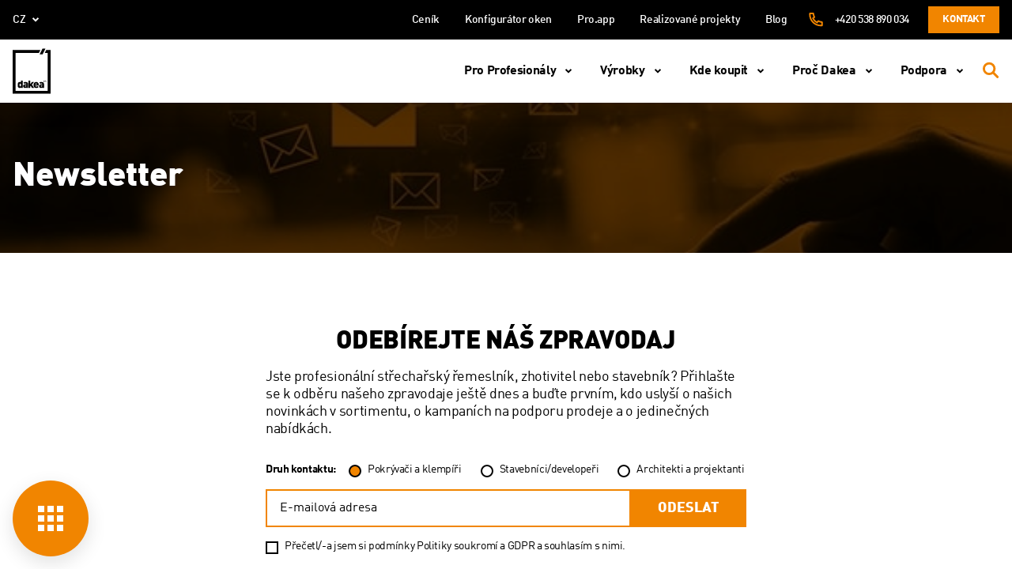

--- FILE ---
content_type: text/html; charset=UTF-8
request_url: https://dakea.cz/zpravodaj/
body_size: 25217
content:
<!doctype html>
<html lang="cs-CZ">
<head>
  <meta charset="UTF-8">
  <meta http-equiv="x-ua-compatible" content="ie=edge">
  <meta name="viewport" content="width=device-width, initial-scale=1, shrink-to-fit=no">
  <meta name="format-detection" content="telephone=no">
  <meta name="facebook-domain-verification" content="134r1acjmxaitv8d7s6bt1lw3jyoo8" />
  <link rel="icon" href="https://dakea.cz/app/themes/dakea/dist/images/favicon.ico">


  <link rel="preload" href="https://dakea.cz/app/themes/dakea/dist/fonts/DINOffcPro.ttf" as="font" crossorigin="anonymous" />
  <link rel="preload" href="https://dakea.cz/app/themes/dakea/dist/fonts/DINOffcPro-Black.ttf" as="font" crossorigin="anonymous" />
  <link rel="preload" href="https://dakea.cz/app/themes/dakea/dist/fonts/DINOffcPro-Bold.ttf" as="font" crossorigin="anonymous" />
  <link rel="preload" href="https://dakea.cz/app/themes/dakea/dist/fonts/DINOffcPro-Medi.ttf" as="font" crossorigin="anonymous" />

  <meta name='robots' content='index, follow, max-image-preview:large, max-snippet:-1, max-video-preview:-1' />
<link rel="alternate" hreflang="en-gb" href="https://dakea.co.uk/newsletter/" />
<link rel="alternate" hreflang="pl-pl" href="https://dakea.pl/newsletter/" />
<link rel="alternate" hreflang="cs-cz" href="https://dakea.cz/zpravodaj/" />
<link rel="alternate" hreflang="hu-hu" href="https://dakea.hu/hirlevel/" />
<link rel="alternate" hreflang="sk-sk" href="https://dakea.sk/dakea-noviny/" />
<link rel="alternate" hreflang="x-default" href="https://dakea.co.uk/newsletter/" />
<link rel="preload" as="style" href="https://dakea.cz/app/themes/dakea/dist/styles/main.css" />
	<!-- This site is optimized with the Yoast SEO plugin v21.8 - https://yoast.com/wordpress/plugins/seo/ -->
	<title>ZPRAVODAJ - Dakea</title>
	<link rel="canonical" href="https://dakea.cz/zpravodaj/" />
	<meta property="og:locale" content="cs_CZ" />
	<meta property="og:type" content="article" />
	<meta property="og:title" content="ZPRAVODAJ - Dakea" />
	<meta property="og:url" content="https://dakea.cz/zpravodaj/" />
	<meta property="og:site_name" content="Dakea" />
	<meta property="article:modified_time" content="2025-03-27T10:06:22+00:00" />
	<meta name="twitter:card" content="summary_large_image" />
	<script type="application/ld+json" class="yoast-schema-graph">{"@context":"https://schema.org","@graph":[{"@type":"WebPage","@id":"https://dakea.cz/zpravodaj/","url":"https://dakea.cz/zpravodaj/","name":"ZPRAVODAJ - Dakea","isPartOf":{"@id":"https://dakea.co.uk/#website"},"datePublished":"2021-02-04T12:55:22+00:00","dateModified":"2025-03-27T10:06:22+00:00","breadcrumb":{"@id":"https://dakea.cz/zpravodaj/#breadcrumb"},"inLanguage":"cs-CZ","potentialAction":[{"@type":"ReadAction","target":["https://dakea.cz/zpravodaj/"]}]},{"@type":"BreadcrumbList","@id":"https://dakea.cz/zpravodaj/#breadcrumb","itemListElement":[{"@type":"ListItem","position":1,"name":"Home","item":"https://dakea.cz/"},{"@type":"ListItem","position":2,"name":"ZPRAVODAJ"}]},{"@type":"WebSite","@id":"https://dakea.co.uk/#website","url":"https://dakea.co.uk/","name":"Dakea","description":"ROOF WINDOWS FOR SMART PROFESSIONALS","publisher":{"@id":"https://dakea.co.uk/#organization"},"potentialAction":[{"@type":"SearchAction","target":{"@type":"EntryPoint","urlTemplate":"https://dakea.co.uk/?s={search_term_string}"},"query-input":"required name=search_term_string"}],"inLanguage":"cs-CZ"},{"@type":"Organization","@id":"https://dakea.co.uk/#organization","name":"Dakea","url":"https://dakea.co.uk/","logo":{"@type":"ImageObject","inLanguage":"cs-CZ","@id":"https://dakea.co.uk/#/schema/logo/image/","url":"https://dakea.cz/app/uploads/2020/11/okna-dachowe-dakea.png","contentUrl":"https://dakea.cz/app/uploads/2020/11/okna-dachowe-dakea.png","width":225,"height":225,"caption":"Dakea"},"image":{"@id":"https://dakea.co.uk/#/schema/logo/image/"}}]}</script>
	<!-- / Yoast SEO plugin. -->


<link rel='dns-prefetch' href='//www.google.com' />
<style id='pdfemb-pdf-embedder-viewer-style-inline-css' type='text/css'>
.wp-block-pdfemb-pdf-embedder-viewer{max-width:none}

</style>
<link rel='stylesheet' id='wpml-blocks-css' href='https://dakea.cz/app/plugins/sitepress-multilingual-cms/dist/css/blocks/styles.css?ver=4.6.8' type='text/css' media='all' />
<link rel='stylesheet' id='contact-form-7-css' href='https://dakea.cz/app/plugins/contact-form-7/includes/css/styles.css?ver=5.5.3' type='text/css' media='all' />
<link rel='stylesheet' id='dakea-block-bim-and-cad-libraries-style-css' href='https://dakea.cz/app/plugins/dakea-bim-and-cad-libraries/build/style-index.css?ver=1661854979' type='text/css' media='all' />
<link rel='stylesheet' id='mfcf7_zl_button_style-css' href='https://dakea.cz/app/plugins/multiline-files-for-contact-form-7/css/style.css?12&#038;ver=6.4.2' type='text/css' media='all' />
<link rel='stylesheet' id='wpcf7-redirect-script-frontend-css' href='https://dakea.cz/app/plugins/wpcf7-redirect/build/css/wpcf7-redirect-frontend.min.css?ver=1.1' type='text/css' media='all' />
<link rel='stylesheet' id='cmplz-general-css' href='https://dakea.cz/app/plugins/complianz-gdpr-premium/assets/css/cookieblocker.min.css?ver=1709564453' type='text/css' media='all' />
<link rel='stylesheet' id='sage/main.css-css' href='https://dakea.cz/app/themes/dakea/dist/styles/main.css?ver=1769502063' type='text/css' media='all' />
<script  src="https://dakea.cz/wp/wp-includes/js/jquery/jquery.min.js?ver=3.7.1" id="jquery-core-js"></script>
<script  src="https://dakea.cz/app/plugins/multiline-files-for-contact-form-7/js/zl-multine-files.js?ver=6.4.2" id="mfcf7_zl_multiline_files_script-js"></script>
<meta name="generator" content="WPML ver:4.6.8 stt:9,37,1,4,23,40,44,10,2;" />
<meta name="ti-site-data" content="[base64]" />			<style>.cmplz-hidden {
					display: none !important;
				}</style>		<style type="text/css" id="wp-custom-css">
			.gallery-thumbs .swiper-slide:first-child{
	margin-left:auto;
}
.bread-current br {
	display:none;
}
.gallery-thumbs .swiper-slide:last-child{
	margin-right:auto!important;
}
.header-product-title--small .header-product-title__name {font-size: 30px !important; line-height: 28px !important;}
.header-product-slider__item {background-size: contain !important;}
.dk\/nothing-found {line-height: 1.2;padding: 8px 48px 12px 24px;}

.try-dakea-widget {
	z-index: 8;
	top: 38%;
}

.p-roofers-v2 .play-control img {
	object-fit: conhtml:lang(hu) .clean-air-products::aftertain;
}

.p-anniversary-section-quiz form{
	display:none;
}
@media (min-width: 1280px){
html .page-template-template-home{
		padding-top:100px;
	}
}

.page-template-template-reviews .p-20.text-center.bg-primary{
	display:flex;
	flex-direction:column;
	align-items:center;
}

.col-12.offset-xl-3.col-xl-9{
width:100%;
max-width:100%;
margin-left:unset;
flex:100%;}
.js-read-more-content .cms span{
	white-space:nowrap;
}
.try-dakea-widget{
	box-shadow: -5px 8px 11px -7px rgba(66, 68, 90, 1);

}
.widget-visible iframe {
	bottom:85px!important;
	right:15px!important;
}
html[lang="pl-PL"] .home .back-to-top{
	bottom:85px;
	right:30px
}

.page-id-49678 .p-anniversary-section-quiz form {
	display: block;
}
/* 
html[lang="pl-PL"] .nav__container .nav__item.swiper-slide:first-child{
	order:0;
}
html[lang="pl-PL"] .nav__container .nav__item.swiper-slide:last-child{
	order:3;
}
html[lang="pl-PL"] .nav__container .nav__item.swiper-slide:nth-child(2){
	order:2;
}
html[lang="pl-PL"] .nav__container .nav__item.swiper-slide:nth-child(3){
	order:1;
} */
.template-proud-roofer .proud-banner{
	padding:0;
	min-height:unset;
}
.template-proud-roofer .navbar-nav__link {
	font-weight:bold;
}
@media(max-width:991px){
	.clean-air-support__title {
font-size:28px;}
}
.clean-air-hero__inner {
	padding:144px 0 92px;
}
.js-tab[data-tab-id="price-and-sizes"] .table,.js-tab[data-tab-id="price-and-sizes"] .text-18  {
	display:none;
}
.js-tab[data-tab-id="price-and-sizes"] p{
	color:transparent;
}
.pro-app-dekarz .gallery .js-gallery--no-slider{
	display:flex;
}
.pro-app-dekarz .gallery .js-gallery--no-slider .swiper-wrapper{
	display:flex;
	flex-wrap:wrap;
}
.pro-app-dekarz .gallery .js-gallery--no-slider .swiper-wrapper .swiper-slide {
	width:calc(100% / 4);
	height:250px;
	aspect-ratio:unset;
	margin-bottom:20px;
}
.pro-app-dekarz .gallery__control{
	display:none;
}
@media(max-width:991px){
	.pro-app-dekarz .gallery .js-gallery--no-slider .swiper-wrapper .swiper-slide{
			width:calc(100% / 2);
	}
	.try-dakea-widget{
		display:none!important;
	}
}


.accordion-files {
	position:relative;
}
.accordion-files__icon{
	position:absolute;
	left:0;
	top:0;
}


.accordion-files__row .mt-lg-48 {
	margin:24px 0!important;
}
@media screen and (min-width: 1280px) {
.we-care{
	padding-top:25px;
	border-top:1px solid black;
}
}
.clean-air-hero__inner {
	padding:144px 0 92px;
}
h2.proud-hero-title, h3.proud-hero-title,.proud-mission-title,.proud-mission-title-abs,.proud-trends-name{
	font-weight:900;
}
.p-proud-new label{
	padding-right:10px;
}
@media screen and (min-width:1280px) {
  .navbar-nav__item > .navbar-dropdown__nav > li {
    margin-bottom: 24px;
  }

  .navbar-dropdown__link:hover,  .navbar-dropdown__sub-link:hover {
    color: #F18500!important;
  }
}
.navbar-nav__item.navbar-dropdown:last-child .navbar-dropdown__item{
	margin-top:0;
	
}
.navbar-nav__item.navbar-dropdown:last-child .dropdown-title{
	margin-bottom:32px;
}
.swiper-wrapper .nav__link {
	position:relative;
	z-index:9;
}
.container-fluid, .container-wrapper{
	width:100%;
	max-width:1920px;
}

.p-proud-new .p-home-slider__item::before,.p-proud-new .swiper-slide::before,.single-gproduct .swiper-slide::before{
	display:none;
}
.swiper-slide::before{
	display:none;
}
@media(min-width:768px){
.template-home .p-home-slider .swiper-slide::before {
		content: "";
    width: 100%;
    height: 100%;
    position: absolute;
    background-color: #000;
    opacity: 0.15;
    z-index: 1;
	display:block;
}

}
@media (min-width: 1280px){
.navbar-nav__link:lang(hu-HU), .navbar-nav__link:lang(ro-RO)
	{
		font-size:16px;
	}
	.navbar__top .navbar__controls .navbar-nav__link.is-active{
		min-width:90px;
		width:auto;
		line-height:16px;
	}
}
.js-slider-pagination{
	z-index:1;
}
.p-home-slider__item .col-lg-6 {
	padding:0;
}
.js-slider-pagination {

    width: calc(100% + 30px);
    margin-left: -15px;
    margin-right: -15px;
}
@media (max-width: 1279px){
	.navbar-dropdown.is-open > .navbar-dropdown__nav {
		height:auto;
		min-height:calc(100vh + 77px);
}
		.navbar-langs__btn:lang(en), .navbar-langs__link:lang(en){
		    font-size: 21px;
    font-weight: 700;
	}
}
@media (max-width: 450px){
	.p-home-slider__item h2{
		font-size:36px;
	}
	.wpcf7 .wpcf7-radio{
		flex-wrap:wrap;
	}
}
@media (min-width: 1280px){
html:lang(pl) .navbar-dropdown__nav .navbar-dropdown__item.navbar-dropdown:last-child li a,html:lang(hu) .navbar-dropdown__nav .navbar-dropdown__item.navbar-dropdown:last-child li a ,html:lang(cs-CZ) .navbar-dropdown__nav .navbar-dropdown__item.navbar-dropdown:last-child li a,html:lang(nl) .navbar-dropdown__nav .navbar-dropdown__item.navbar-dropdown:last-child li a,html:lang(fr) .navbar-dropdown__nav .navbar-dropdown__item.navbar-dropdown:last-child li a,html:lang(ro) .navbar-dropdown__nav .navbar-dropdown__item.navbar-dropdown:last-child li a,html:lang(sk) .navbar-dropdown__nav .navbar-dropdown__item.navbar-dropdown:last-child li a{
		color:black;
		font-size: 21px;
    line-height: 1;
    font-weight: 700;
	}
}
@media (max-width: 1279px){
html:lang(pl) .navbar-dropdown__nav .navbar-dropdown__item.navbar-dropdown:last-child li a,html:lang(hu) .navbar-dropdown__nav .navbar-dropdown__item.navbar-dropdown:last-child li a,html:lang(cs-CZ) .navbar-dropdown__nav .navbar-dropdown__item.navbar-dropdown:last-child li a,html:lang(nl) .navbar-dropdown__nav .navbar-dropdown__item.navbar-dropdown:last-child li a,html:lang(fr) .navbar-dropdown__nav .navbar-dropdown__item.navbar-dropdown:last-child li a,html:lang(ro) .navbar-dropdown__nav .navbar-dropdown__item.navbar-dropdown:last-child li a,html:lang(sk) .navbar-dropdown__nav .navbar-dropdown__item.navbar-dropdown:last-child li a{
		color:black;
		font-size: 21px;
    font-weight: 700;
    line-height: 1;
	}
}

@media (min-width: 1280px){
body.template-proud-roofer-new {
    padding-top: 80px;
}
}
.p-home-slider__item h2.proud-hero-title {
	margin-bottom:0;
}
.proud-file .wpcf7-form-control-wrap{
	display:block;
	position:static;
}
.proud-file p {
	display:none;
}
@media(min-width:768px){
	.proud-file {
		position:relative;
		padding-bottom:12px;
	}
	.proud-file #mfcf7_zl_multifilecontainer{
		position: absolute;
    top:55px;
    font-size: 13px;
		width:100vw;
		max-width:400px;
		max-height:31px;
		overflow-y:auto;
	}
	div#mfcf7_zl_multifilecontainer p{
		font-size:13px;
		font-weight:400;
		margin:0;
	}
}
@media(max-width:767px){
		div#mfcf7_zl_multifilecontainer p{
		font-size:13px;
		font-weight:400;
		margin:0;
			color:white;
	}
	.proud-file {
		display:flex;
		flex-direction:column-reverse;
	}
	div#mfcf7_zl_multifilecontainer{
		margin:0;
		max-width:182px;
	}
}
.proud-sh .wpcf7-response-output:empty::before {
    content: 'Nie załączono pliku lub jego format jest nieprawidłowy';
}
.region select.form-control,select.form-control{
	line-height:unset!important;
}
.navbar__top .navbar__controls .navbar-nav__link.is-active{
	display:flex;
	justify-content:center;
	text-align:center;
}
.news-template-default .cms p img,.news-template-default .cms center img {
	width:100%;
	max-height:550px;
	object-fit:contain;
}
@media (min-width: 738px){
	.tax-download-category .play-control {
		height:230px;
		width:100%;
	}
	.tax-download-category .play-control img {
		height:100%;
				width:100%;

	}
}
.swiper-scrollbar::before {
    content: '';
    width: 100%;
    height: 50px;
    position: absolute;
    left: 0;
    top: -50px;
}.swiper-scrollbar{
	z-index:5;
}
.page-pro-app-data .gallery .js-gallery--no-slider,.page-dakea-pro-app-data .gallery .js-gallery--no-slider{
    display: flex;
}
.page-pro-app-data .gallery .js-gallery--no-slider .swiper-wrapper, .page-dakea-pro-app-data .gallery .js-gallery--no-slider .swiper-wrapper{
    display: flex;
    flex-wrap: wrap;
}
.page-pro-app-data .gallery .swiper-wrapper .swiper-slide,.page-dakea-pro-app-data .gallery .swiper-wrapper .swiper-slide {
    width: calc(100% / 4);
    height: 250px;
    aspect-ratio: unset;
    margin-bottom: 20px;
}
.page-pro-app-data .gallery .gallery__control, .page-dakea-pro-app-data .gallery .gallery__control{
    display: none;
}
.nav__item.swiper-slide .nav__link:empty {
	display:none;
}
.section-seo .col-lg-5 img{
	height:100%;
	max-height:644px;
	object-fit:cover;
	width:100%;
}
.quote-banner::before{
	        content: "";
        width: 100%;
        height: 100%;
        position: absolute;
        background-color: #000;
        opacity: 0.15;
        z-index: 1;
        display: block;
}
.section-seo .col-lg-5::before{
	     content: "";
        width: calc(100% - 32px);
        height: 100%;
        position: absolute;
        background-color: #000;
        opacity: 0.15;
        z-index: 1;
        display: block;
	max-height:644px;
}
html:lang(pl) .filter-btn {
	font-size:0;
}
html:lang(pl) .filter-btn::after{
	content:'filtry';
	font-size:13px;
} 
html:lang(en) .filter-btn {
	font-size:0;
}
html:lang(en) .filter-btn::after{
	content:'filters';
	font-size:13px;
} 
html:lang(cz) .filter-btn {
	font-size:0;
}
html:lang(cz) .filter-btn::after{
	content:'filtry';
	font-size:13px;
} 
html:lang(nl) .filter-btn {
	font-size:0;
}
html:lang(nl) .filter-btn::after{
	content:'filters';
	font-size:13px;
} 
html:lang(fr) .filter-btn {
	font-size:0;
}
html:lang(fr) .filter-btn::after{
	content:'filtres';
	font-size:13px;
} 
html:lang(hu) .filter-btn {
	font-size:0;
}
html:lang(hu) .filter-btn::after{
	content:'szűrők';
	font-size:13px;
} 
html:lang(ro) .filter-btn {
	font-size:0;
}
html:lang(ro) .filter-btn::after{
	content:'filtre';
	font-size:13px;
} 
html:lang(sk) .filter-btn {
	font-size:0;
}
html:lang(sk) .filter-btn::after{
	content:'filtri';
	font-size:13px;
} 
html:lang(es) .filter-btn {
	font-size:0;
}
html:lang(es) .filter-btn::after{
	content:'filtros';
	font-size:13px;
} 
.tax-gproduct-category .try-dakea-widget {
	display:none;
}
.tax-gproduct-category .product-thumb-shadow__label,.tax-gproduct-category .product-thumb-shadow__label::after {
	display:none;
}
.product-thumb-shadow__title h3{
	text-transform:uppercase;
}
.tax-gproduct-category div.mt-32 {
	font-size:12px;
}
@media (min-width: 1280px) {
    .clean-air-table__tabs {
        top: 130px;
			z-index:3;
    }
}
.nsn-gallery__row .col-lg-5 {
	display:flex; 
	flex-direction:column;
	justify-content:center;
	align-items:center;
}
.nsn-gallery__row .col-lg-5 img {
	height:300px;
	width:auto;
}
.nsn-hero img {
	max-width:1000px;
}

@media (min-width: 992px) {
    .clean-air-hero__title.text-lg-40 {
              font-size: 40px;
        line-height: 36px;
			margin-bottom:0;
    }
	    .nsn-hero .clean-air-hero__bg {
        padding: 32px 78px;
				text-align:center
    }
}
	    .nsn-hero .clean-air-hero__bg {
				text-align:center;
    }
.header-product-quality {
	display:none;
}

.js-read-more-content h3{
	color:black;
}
.js-read-more-content a {
	color:#f6891f;
}
.js-read-more-content .cms ol li:before, .js-read-more-content  .cms ul li:before{
	top:1px;
}
html:lang(hu) .clean-air-products:last-of-type::after {
	content: '* A megadott információk tájékoztató jellegűek, és bár igyekszünk azokat naprakészen tartani, fenntartjuk a jogot a változtatásra. Az információk frissítéséből vagy megváltozásából eredő esetleges károkért, valamint a támogatások igénybevételére vonatkozó feltételek változásáért nem vállalunk felelősséget. Javasoljuk, hogy a legfrissebb részletekért mindig ellenőrizd a hivatalos forrásokat. A tájékoztatás nem teljes körű, bővebb információért látogass el az Otthonfelújítási Támogatás (https://otthonfelujitasi-tamogatas.hu/reszletek-a-tamogatas-kapcsan/) oldalára.';
	max-width: 1312px;
    display: block;
    margin: 0 auto;
    padding: 50px 25px;
    text-align: center;
    font-size: 12px;
    line-height: 1.4;
}
@media (min-width: 992px) {
	.oth-content__banner{
		position:relative;
		z-index:1;
	}
	.oth-content__bannertitle{
				text-align:left!important;

	}
	.oth-content__bannerimg {
		position:relative;
	}
	.oth-content__bannerimg::before{
		content:'';
		width:50px;
		height:50px;
		position:absolute;
		top:27.5px;
		left:-40px;
		background:black;
		transform:rotate(45deg);
	}
	.oth-icons {
		margin-top:-150px;
	}
}
.oth-icons,.slider-oth .js-slider-oth .swiper-slide::after,.oth-media,.oth-standards__item::before{
	background-color:#f6891f;
}
.oth-content__bannertitle,.oth-banner__title,.oth-banner__title span{
	color:#f6891f;
}
.oth-header__row svg path,.oth-hero svg path {
	stroke:#f6891f;
}
.slider-oth .js-slider-oth{
	border-top:4px solid  #f6891f;
}
.slider-oth__control svg path {
	fill:#f6891f;
}
.oth-standards__wrapper{
	border-color:#f6891f;
}
.oth-header .container{
	border:none;
}
.oth-header__inner {
	padding:5px 0;
}
.oth-icons {
	position:relative;
	clip-path:unset!important;
}
section.oth-icons::before{
	content: '';
    position: absolute;
    right: 0px;
    width: 100%;
    height: 70px;
    background: linear-gradient(50deg, #f6891f 50%, transparent 50%);
    background-size: 98% 100%;
    background-repeat: no-repeat;
    top: -55px;
}
section.oth-icons::after{
	content: '';
    position: absolute;
    left: 0;
    width: 100%;
    height: 70px;
    background: linear-gradient(130deg, transparent 50%, #f6891f 50%);
    background-size: 102% 100%;
    background-position: left, right;
    background-repeat: no-repeat;
    top: -55px;
}
@media (min-width: 1280px){
	section.oth-icons::after{
	   background-size: 170% 100%;
		 top: -68px;
	}
	section.oth-icons::before{
			   background-size: 166% 100%;
 top: -68px;
	}
}
.clean-air-table__col-2 span {
	width:100%;
}
@media (min-width: 992px) {
    .oth-content__bannertitle {
        font-size: 21px;
    }
	.oth-content__bannerimg img{
		height:88px;
	}
	.oth-content__bannerimg::before{
		top:20px;
	}
}
@media (max-width: 991px) {
	.oth-banner__row{
    max-width: 300px;
    margin-left: auto;
    margin-right: auto;
    margin-bottom:24px;
	}
	.oth-content__bannertitle{
		font-size:18px;
		padding-top:12px;
		padding-bottom:30px!Important;
	}}
.header-product__param-icon{
	width:46px;
	height:46px;
}
.nav.nav-tabs{
	z-index:9;
}
.gproduct-template-default .navbar{
	box-shadow:unset;
}
.tab-quality__desc {
	    text-align: center;
      letter-spacing: unset;
      font-size: 14px;
      line-height: 21px;
      font-weight: 400;
	color:#3D3D3D;
}
.tab-quality__desc b{
	font-weight:700;
}
.gproduct-template-default .try-dakea-widget.active {
	display:none;
}
@media (min-width: 992px) {
    .tab-quality .swiper-slide {
        padding-top: 29px;
    }
}
.swiper-scrollbar {
	background:#B0B0B0;
}
.tab-switch__button{
	background-color:#F6F6F6;
}
.header-product__color span{
	white-space:nowrap;
}
.header-product__param-name{
	font-size:14px;
}
.tab-switch__button:not(.active):hover{
	background:#E7E7E7;
	border-color:#E7E7E7;
	color:black;
}
.file:hover .file__title{
	color:inherit;
}
.file:hover{
		background:#E7E7E7;
}
.tab__title{
	margin-bottom:38px;
}
.header-product-title--smaller .header-product-title__name{
	line-height:1.11;
	margin-bottom:10px;
}
.header-product__color span{
	display:none;
}
.header-product__color:hover span{
	display:flex;
	overflow:hidden;
}
@media (min-width: 992px) {
    .box-icon__btns li:nth-child(1) {
     
        margin-right: 24px;
    }
}
.box-icon--large .box-icon__title,.tab-icons .box-icon--large .box-icon__title {
    font-size: 32px;
    line-height: 30px;
	margin-bottom:8px;
}
.single-gproduct .product-thumb__thumbs img {
	height:220px;
	width:100%;
	object-fit:cover;
}
.single-gproduct .product-thumb{
	padding:0;
	width:100%;
	aspect-ratio:unset;
	height:273px;
}
.btn-arrow--primary {
	z-index:9;
}
.ultima-row2 img {
	width:100%;
}
.btn-arrow--primary {
	z-index:1;
}
.our-thing-ns .wpcf7 .wpcf7-acceptance .wpcf7-list-item label .wpcf7-list-item-label{
	display:inline-block;
}
@media(max-width:767px){
.modal.js-modal-newsletter.is-open {
	display:none;
}
	.our-thing-roofer{
		overflow-x:hidden;
		margin-bottom:24px;
	}
	.our-thing-roofer > img {
		width:176vw;
		max-width:176vw;
		margin-bottom:0!important;
	}
	.our-thing-ns .wpcf7 .wpcf7-radio .wpcf7-list-item label .wpcf7-list-item-label{
		    margin: 10px 20px 0 10px;
		font-size:16px;
	}
	.our-thing-ns .wpcf7 .wpcf7-acceptance .wpcf7-list-item label .wpcf7-list-item-label{
		font-size:15px;
	}
}
.our-thing-hero__label {
max-width:122px;
margin-bottom:40px;
}
.our-thing-window__single:nth-child(1), .our-thing-window__single:nth-child(3), .our-thing-window__single:nth-child(7){
color:black;
}
.our-thing-window__single{
text-align:left;
}
.our-thing-window__single img{
align-self:flex-start;
}

.page-id-74291 .oth-page-files__wrapper {
display:none;
}
.cms p a {
color: #f6891f;
}
.p-home-slider__item p{
	font-size:20px;
}
.swiper-wrapper {
	min-height:41px;
}
.section-media-home .play-control {
	max-width:660px;
}
.section-media-home,.n-home-offer__title {
	letter-spacing:0;
}

.p-home-slider__item h2{
text-shadow:0px 0px 12px rgba(0, 0, 0, 0.44);}
.home-certificates__name{
font-size:31px;
}
.reviews-home__bar{
    display: flex
;
    flex-direction: column;
    justify-content: center;
    align-items: center;
}
.n-home-offer__tabs .swiper-wrapper{
justify-content:space-between;
}
.n-home-offer__tabs .swiper-wrapper .n-home-offer__tab:last-child{
margin-right:0!important;
}
     html:lang(en) .navbar-dropdown__nav .navbar-dropdown__item.navbar-dropdown:last-child li a,html:lang(en) .navbar-dropdown__nav .navbar-dropdown:not(:nth-child(2)) li a {
color: black;
        font-size: 21px;
        line-height: 1;
        font-weight: 700;
}  
.our-thing-window__single img{
	height:54px;
}
.our-thing-window__desc {
	min-height:51px;
}
.form-newsletter .btn{
	line-height:1;
}
.our-thing-offer__content img {
width:54px;
}
.page-id-76061 .wpcf7 .wpcf7-radio{
flex-wrap:wrap;
line-height:1.6;
}
@media (max-width: 767px) {
    .wpcf7-acceptance label {
        color: black;
        text-align: left;
    }
}
.navbar-double {
z-index:999;
}
.end-user__gnt-step {
pointer-events:none;
cursor:unset;
}
.swiper-pagination-flat .swiper-pagination-bullet {
    width: 24px;
    height: 2px;
    border-radius: 0;
    margin: 0 4px;
    background-color: #6D6D6D;
border:none;
}
.swiper-pagination-flat .swiper-pagination-bullet.swiper-pagination-bullet-active {
background-color: #F18500!important;
}
html:lang(pl) .navbar-nav__item.navbar-dropdown:nth-last-child(2) .navbar-dropdown__item,html:lang(hu) .navbar-nav__item.navbar-dropdown:nth-last-child(2) .navbar-dropdown__item,html:lang(sk) .navbar-nav__item.navbar-dropdown:nth-last-child(2) .navbar-dropdown__item {
        flex: 1 1 33%;
        max-width: 33%;
}

.contact-quotation .flex-fill{
	max-width:100%;
}

.help-center__box {
	display:flex;
flex-direction: column;
}
.help-center__box a{
	margin-top:auto;
}
.contact-quotation .flex-wrap-reverse {
	justify-content:center;
}
.help-center__box a:last-of-type {
  margin-top: 0;
}
.help-center__box a:first-of-type {
  margin-top: auto;
}
.contact-quotation .text-right {
text-align:center!important;
}
.cmplz-accept {
order:0;
}
.cmplz-deny {
order:2;
}
.cmplz-view-preferences {
order:1;}
.cmplz-show .cmplz-deny {
display:none;
}
.cmplz-categories-visible .cmplz-deny {
display:block;}

#cmplz-manage-consent .cmplz-manage-consent{
right:unset!important;
left:40px;
font-weight:500;
}
.cmplz-cookiebanner .cmplz-header{
display:flex!important;}
.cmplz-cookiebanner .cmplz-title{
font-weight:900!important;
font-size:20px!important;}

@media (max-width: 768px) {
    #cmplz-manage-consent .cmplz-manage-consent {
        display: block!important;
    }
}
@media (min-width: 1280px) {
    .home-profesionals__tab {
        font-size: 22px;
    }
}
@media (min-width: 992px) {
.oth-page-files__takeouts-title {
max-width:200px;
min-width:200px;
white-space:wrap;
}
}
@media (min-width: 768px) {
    #jakosc .col-md-6:first-child {
        flex: 0 0 33.3333333333%;
        max-width: 33.3333333333%;
    }
}
@media (max-width: 767.98px) {
    .news-expert-footer--alt .news-expert-footer__body {
        flex-direction: column;
        align-items: center;
        text-align: center;
    }
.news-expert-footer__cta-link {
align-self:center;}
}
.news-expert-footer__avatar{
padding:0;}		</style>
		
  <!-- Google Tag Manager -->
<script>(function(w,d,s,l,i){w[l]=w[l]||[];w[l].push({'gtm.start':
new Date().getTime(),event:'gtm.js'});var f=d.getElementsByTagName(s)[0],
j=d.createElement(s),dl=l!='dataLayer'?'&l='+l:'';j.async=true;j.src=
'https://www.googletagmanager.com/gtm.js?id='+i+dl;f.parentNode.insertBefore(j,f);
})(window,document,'script','dataLayer','GTM-N6Q9R7C');</script>
<!-- End Google Tag Manager -->

<!-- Hotjar Tracking Code for https://www.dakea.cz -->
<script>
    (function(h,o,t,j,a,r){
        h.hj=h.hj||function(){(h.hj.q=h.hj.q||[]).push(arguments)};
        h._hjSettings={hjid:1592061,hjsv:6};
        a=o.getElementsByTagName('head')[0];
        r=o.createElement('script');r.async=1;
        r.src=t+h._hjSettings.hjid+j+h._hjSettings.hjsv;
        a.appendChild(r);
    })(window,document,'https://static.hotjar.com/c/hotjar-','.js?sv=');
</script>

<!--Start of Tawk.to Script-->
<script type="text/javascript">
var Tawk_API=Tawk_API||{}, Tawk_LoadStart=new Date();
(function(){
var s1=document.createElement("script"),s0=document.getElementsByTagName("script")[0];
s1.async=true;
s1.src='https://embed.tawk.to/5f6b1ca94704467e89f18596/default';
s1.charset='UTF-8';
s1.setAttribute('crossorigin','*');
s0.parentNode.insertBefore(s1,s0);
})();
</script>
<!--End of Tawk.to Script-->

<meta name="facebook-domain-verification" content="6ww8xu3pbv0ogluok6bi2kh1ptraz0" />
<!-- Facebook Pixel Code -->
<script>
  !function(f,b,e,v,n,t,s)
  {if(f.fbq)return;n=f.fbq=function(){n.callMethod?
  n.callMethod.apply(n,arguments):n.queue.push(arguments)};
  if(!f._fbq)f._fbq=n;n.push=n;n.loaded=!0;n.version='2.0';
  n.queue=[];t=b.createElement(e);t.async=!0;
  t.src=v;s=b.getElementsByTagName(e)[0];
  s.parentNode.insertBefore(t,s)}(window, document,'script',
  'https://connect.facebook.net/en_US/fbevents.js');
  fbq('init', '690624943265242'); 
  fbq('track', 'PageView');
</script>
<noscript><img height="1" width="1" style="display:none"
  src="https://www.facebook.com/tr?id=690624943265242&ev=PageView&noscript=1"
/></noscript>
<!-- End Facebook Pixel Code -->

<script>
document.addEventListener("DOMContentLoaded", function() {
    // Function to push data layer page_view event
    function pushPageView() {
        window.dataLayer.push({event: 'page_view'});
    }

    // Click event listener for Accept button
    document.querySelector('.cmplz-accept').addEventListener('click', function() {
        // Push page_view event to data layer
        pushPageView();
    });

    // Click event listener for Save Preferences button
    document.querySelector('.cmplz-save-preferences').addEventListener('click', function() {
        // Check if statistics opt-in checkbox is checked
        var statisticsOptIn = document.getElementById('cmplz-statistics-optin').checked;

        // If statistics opt-in is checked, push page_view event to data layer
        if (statisticsOptIn) {
            pushPageView();
        }
    });
});
</script>

<script>
document.addEventListener("DOMContentLoaded", function() {
    const cookieStatements = document.querySelectorAll('.cookie-statement, .privacy-statement');

    if(cookieStatements) {
      cookieStatements.forEach(function(element) {
          element.addEventListener('click', function(event) {
              event.preventDefault();
              window.location.href = element.getAttribute('href');
          });
      });
    }
});
</script>
  </head>
<body data-cmplz=1 class="page-template page-template-template-newsletter template-newsletter page page-id-29794 zpravodaj app-data index-data singular-data page-data page-29794-data page-zpravodaj-data template-newsletter-data">
  <!-- Google Tag Manager (noscript) -->
<noscript><iframe src="https://www.googletagmanager.com/ns.html?id=GTM-N6Q9R7C"
height="0" width="0" style="display:none;visibility:hidden"></iframe></noscript>
<!-- End Google Tag Manager (noscript) -->
<script type="text/javascript"> _linkedin_partner_id = "4722665"; window._linkedin_data_partner_ids = window._linkedin_data_partner_ids || []; window._linkedin_data_partner_ids.push(_linkedin_partner_id); </script><script type="text/javascript"> (function(l) { if (!l){window.lintrk = function(a,b){window.lintrk.q.push([a,b])}; window.lintrk.q=[]} var s = document.getElementsByTagName("script")[0]; var b = document.createElement("script"); b.type = "text/javascript";b.async = true; b.src = "https://snap.licdn.com/li.lms-analytics/insight.min.js"; s.parentNode.insertBefore(b, s);})(window.lintrk); </script> <noscript> <img height="1" width="1" style="display:none;" alt="" src="https://px.ads.linkedin.com/collect/?pid=4722665&fmt=gif" /> </noscript>

    <nav class="navbar navbar-double js-navbar">
    <div class="navbar__top text-white">
        <div class="container">
            <div class="navbar__top-content">
                <div class="icon-action">
                                    <div class="navbar-langs">
                        <button class="navbar-langs__btn js-navbar-langs">
                            cz
                            <svg xmlns="http://www.w3.org/2000/svg" width="24" height="25" viewBox="0 0 24 25" fill="none">
<g clip-path="url(#clip0_1275_2842)">
<path d="M11.9998 15.1336L7.75684 10.8906L9.17184 9.47656L11.9998 12.3056L14.8278 9.47656L16.2428 10.8906L11.9998 15.1336Z" fill="white"/>
</g>
<defs>
<clipPath id="clip0_1275_2842">
<rect width="24" height="24" fill="white" transform="translate(0 0.132812)"/>
</clipPath>
</defs>
</svg>
                        </button>

                        <ul class="navbar-langs__list">
                                                                                    <li class="navbar-langs__item">
                                <a href="https://dakea.co.uk/newsletter/" class="navbar-langs__link">
                                    en
                                </a>
                            </li>
                                                                                                                <li class="navbar-langs__item">
                                <a href="https://dakea.pl/newsletter/" class="navbar-langs__link">
                                    pl
                                </a>
                            </li>
                                                                                                                                                                        <li class="navbar-langs__item">
                                <a href="https://dakea.nl" class="navbar-langs__link">
                                    nl
                                </a>
                            </li>
                                                                                                                <li class="navbar-langs__item">
                                <a href="https://dakea.fr" class="navbar-langs__link">
                                    fr
                                </a>
                            </li>
                                                                                                                <li class="navbar-langs__item">
                                <a href="https://dakea.hu/hirlevel/" class="navbar-langs__link">
                                    hu
                                </a>
                            </li>
                                                                                                                <li class="navbar-langs__item">
                                <a href="https://dakea.ro" class="navbar-langs__link">
                                    ro
                                </a>
                            </li>
                                                                                                                <li class="navbar-langs__item">
                                <a href="https://dakea.sk/dakea-noviny/" class="navbar-langs__link">
                                    sk
                                </a>
                            </li>
                                                                                                                <li class="navbar-langs__item">
                                <a href="https://dakea.es" class="navbar-langs__link">
                                    es
                                </a>
                            </li>
                                                                                    <li class="navbar-langs__item"><a href="https://dakea.nl/" class="navbar-langs__link">BE -
                                    NL</a>
                            </li>
                            <li class="navbar-langs__item"><a href="https://dakea.co.il/"
                                    class="navbar-langs__link">HE</a>
                            </li>
                        </ul>
                    </div>
                                    </div>
                                <ul class="navbar-nav navbar-nav-top"><li class="navbar-nav__item"><a class="navbar-nav__link"  href="https://viewer.ipaper.io/altaterra-kft/dakea/pricelist-cz/">Ceník</a></li>
<li class="navbar-nav__item"><a class="navbar-nav__link"  href="https://dakea.cz/konfigurator-oken/">Konfigurátor oken</a></li>
<li class="navbar-nav__item"><a class="navbar-nav__link"  href="https://dakea.cz/pro-app/">Pro.app</a></li>
<li class="navbar-nav__item"><a class="navbar-nav__link"  href="https://dakea.cz/%C4%8Dl%C3%A1nky/pripadove-studie/">Realizované projekty</a></li>
<li class="navbar-nav__item"><a class="navbar-nav__link"  href="https://dakea.cz/clanky/">Blog</a></li>
</ul>
                                <div class="navbar__controls">

                    <div class="icon-action">
                    <svg xmlns="http://www.w3.org/2000/svg" width="24" height="25" viewBox="0 0 24 25" fill="none">
                    <g clip-path="url(#clip0_1327_2262)">
                    <path d="M9.366 10.8148C10.3043 12.4633 11.6695 13.8285 13.318 14.7668L14.202 13.5288C14.3442 13.3297 14.5543 13.1897 14.7928 13.1351C15.0313 13.0806 15.2814 13.1153 15.496 13.2328C16.9103 14.0057 18.4722 14.4706 20.079 14.5968C20.3298 14.6167 20.5638 14.7303 20.7345 14.9151C20.9052 15.0999 21 15.3422 21 15.5938V20.0558C21.0001 20.3034 20.9083 20.5422 20.7424 20.726C20.5765 20.9098 20.3483 21.0256 20.102 21.0508C19.572 21.1058 19.038 21.1328 18.5 21.1328C9.94 21.1328 3 14.1928 3 5.63281C3 5.09481 3.027 4.56081 3.082 4.03081C3.10725 3.78451 3.22298 3.55633 3.40679 3.39045C3.5906 3.22456 3.82941 3.13276 4.077 3.13281H8.539C8.79056 3.13278 9.0329 3.22756 9.21768 3.39826C9.40247 3.56896 9.51613 3.80304 9.536 4.05381C9.66222 5.6606 10.1271 7.22249 10.9 8.63681C11.0175 8.85138 11.0522 9.10155 10.9977 9.34001C10.9431 9.57846 10.8031 9.78865 10.604 9.93081L9.366 10.8148ZM6.844 10.1578L8.744 8.80081C8.20478 7.63691 7.83535 6.40165 7.647 5.13281H5.01C5.004 5.29881 5.001 5.46581 5.001 5.63281C5 13.0888 11.044 19.1328 18.5 19.1328C18.667 19.1328 18.834 19.1298 19 19.1228V16.4858C17.7312 16.2975 16.4959 15.928 15.332 15.3888L13.975 17.2888C13.4287 17.0765 12.898 16.8259 12.387 16.5388L12.329 16.5058C10.3676 15.3895 8.74328 13.7652 7.627 11.8038L7.594 11.7458C7.30691 11.2348 7.05628 10.7042 6.844 10.1578Z" fill="#F18500"/>
                    </g>
                    <defs>
                    <clipPath id="clip0_1327_2262">
                    <rect width="24" height="24" fill="white" transform="translate(0 0.132812)"/>
                    </clipPath>
                    </defs>
                    </svg>
                    <ul class="navbar-nav">
                                                <li class="navbar-nav__item"><a class="navbar-nav__link"
                                href="tel:+420538890034">+420 538 890 034</a></li>
                                                                        <li class="navbar-nav__item navbar-nav__item--primary"><a class="navbar-nav__link is-active"
                                href="https://dakea.cz/kontakt/"
                                aria-current="page">Kontakt</a></li>
                                            </ul>

                    </div>
                </div>
            </div>
        </div>
    </div>
    <div class="navbar__container">
        <div class="navbar__brands">
            <a href="https://dakea.cz" class="navbar__brand">
                <svg xmlns="http://www.w3.org/2000/svg" viewBox="0 0 40.26 48">
                    <polygon
                        points="33.51 34.34 33.87 34.34 33.87 34.06 32.86 34.06 32.86 34.34 33.21 34.34 33.21 35.43 33.51 35.43 33.51 34.34" />
                    <polygon points="31.74 6.19 34.84 0 31.74 0 28.65 6.19 31.74 6.19" />
                    <path
                        d="M30.13,38.06a2.75,2.75,0,0,0-.95.15,1.84,1.84,0,0,0-.65.4,1.43,1.43,0,0,0-.38.57,1.78,1.78,0,0,0-.12.68,2.37,2.37,0,0,0,.13.81,1.85,1.85,0,0,0,.41.64,1.76,1.76,0,0,0,.64.41,2.25,2.25,0,0,0,.84.14,1.82,1.82,0,0,0,.8-.14,2,2,0,0,0,.58-.42v.5h1.83v-4a2,2,0,0,0-.7-1.7,3.22,3.22,0,0,0-2-.55,4.9,4.9,0,0,0-.7,0,2.68,2.68,0,0,0-.59.14,2.34,2.34,0,0,0-.5.25,3.12,3.12,0,0,0-.47.39l1.17,1.17a1.75,1.75,0,0,1,.43-.32,1.41,1.41,0,0,1,.57-.09,1.19,1.19,0,0,1,.71.17.73.73,0,0,1,.22.61v.16Zm1.26,1.42a.79.79,0,0,1-.19.62.75.75,0,0,1-.31.19,1.69,1.69,0,0,1-.43,0,.61.61,0,0,1-.47-.16.46.46,0,0,1-.16-.36.44.44,0,0,1,.17-.35.59.59,0,0,1,.43-.14h1Z" />
                    <polygon
                        points="35.61 1.55 34.06 4.64 37.16 4.64 37.16 44.9 3.1 44.9 3.1 4.64 27.87 4.64 29.42 1.55 0 1.55 0 48 40.26 48 40.26 1.55 35.61 1.55" />
                    <polygon
                        points="35.46 35.43 35.46 34.06 35.16 34.06 34.77 34.79 34.38 34.06 34.08 34.06 34.08 35.43 34.38 35.43 34.38 34.62 34.63 35.12 34.9 35.12 35.16 34.62 35.16 35.43 35.46 35.43" />
                    <path
                        d="M16.44,41.8v-4a2.06,2.06,0,0,0-.7-1.7,3.22,3.22,0,0,0-2-.55,4.9,4.9,0,0,0-.7,0,2.68,2.68,0,0,0-.59.14,2.34,2.34,0,0,0-.5.25,3.12,3.12,0,0,0-.47.39l1.18,1.17a1.56,1.56,0,0,1,.42-.32,1.41,1.41,0,0,1,.57-.09,1.19,1.19,0,0,1,.71.17.76.76,0,0,1,.22.61v.16H13.3a2.71,2.71,0,0,0-1,.15,1.84,1.84,0,0,0-.65.4,1.43,1.43,0,0,0-.38.57,2,2,0,0,0-.13.68,2.38,2.38,0,0,0,.14.81,1.72,1.72,0,0,0,.41.64,1.76,1.76,0,0,0,.64.41,2.21,2.21,0,0,0,.84.14,1.82,1.82,0,0,0,.8-.14,2,2,0,0,0,.58-.42v.5Zm-1.88-2.32a.79.79,0,0,1-.19.62.75.75,0,0,1-.31.19,1.69,1.69,0,0,1-.43,0,.61.61,0,0,1-.47-.16.47.47,0,0,1,0-.71.63.63,0,0,1,.44-.14h1Z" />
                    <path
                        d="M27.72,38.48a3.6,3.6,0,0,0-.19-1.15A2.66,2.66,0,0,0,27,36.4a2.57,2.57,0,0,0-.88-.63,3,3,0,0,0-1.19-.23,2.9,2.9,0,0,0-1.12.21,2.5,2.5,0,0,0-.87.61,3.15,3.15,0,0,0-.57,1,4,4,0,0,0-.21,1.35,4.27,4.27,0,0,0,.27,1.62,2.38,2.38,0,0,0,.69,1,2.24,2.24,0,0,0,.94.46,4.7,4.7,0,0,0,1,.13,4.4,4.4,0,0,0,.77-.07,2.44,2.44,0,0,0,.63-.19,2.5,2.5,0,0,0,.53-.3,5.76,5.76,0,0,0,.48-.42l-1.13-1.12a2,2,0,0,1-.52.38,1.72,1.72,0,0,1-.76.14,1.06,1.06,0,0,1-.81-.3,1,1,0,0,1-.28-.68h3.71ZM24,38.08a1.06,1.06,0,0,1,0-.25,1.44,1.44,0,0,1,.08-.25.93.93,0,0,1,.29-.34.84.84,0,0,1,.53-.14.85.85,0,0,1,.53.14,1,1,0,0,1,.29.34c0,.09.06.17.08.25a2.11,2.11,0,0,1,0,.25Z" />
                    <path
                        d="M10.77,41.8V34.06H8.89v2a1.62,1.62,0,0,0-.59-.38,2.11,2.11,0,0,0-.79-.13,2.37,2.37,0,0,0-.85.15A2,2,0,0,0,6,36.1a1.54,1.54,0,0,0-.34.54,2.7,2.7,0,0,0-.17.65,5.51,5.51,0,0,0-.06.71v1.41a5.36,5.36,0,0,0,.06.71,2.91,2.91,0,0,0,.17.66,1.42,1.42,0,0,0,.34.53,1.68,1.68,0,0,0,.67.41,2.38,2.38,0,0,0,.85.16,2,2,0,0,0,.81-.15A2.1,2.1,0,0,0,9,41.3v.5Zm-1.9-2.48a1.48,1.48,0,0,1-.11.46.6.6,0,0,1-.24.3.73.73,0,0,1-.42.1.78.78,0,0,1-.43-.1.73.73,0,0,1-.24-.3,1.49,1.49,0,0,1-.1-.46,5.79,5.79,0,0,1,0-.61,5.53,5.53,0,0,1,0-.61,1.56,1.56,0,0,1,.1-.47.7.7,0,0,1,.24-.29.78.78,0,0,1,.43-.11.72.72,0,0,1,.42.11.57.57,0,0,1,.24.29,1.55,1.55,0,0,1,.11.47c0,.18,0,.38,0,.61S8.88,39.13,8.87,39.32Z" />
                    <polygon
                        points="16.87 34.06 16.87 41.8 18.75 41.8 18.75 39.94 19.12 39.54 20.41 41.8 22.75 41.8 20.41 38.18 22.69 35.61 20.42 35.61 18.75 37.77 18.75 34.06 16.87 34.06" />
                </svg>

            </a>

        </div>

        <div class="navbar__content navbar__top bg-white">
            <div class="navbar__content-header">
                <a href="https://dakea.cz" class="navbar__content-brand">
                    <svg xmlns="http://www.w3.org/2000/svg" viewBox="0 0 40.26 48">
                        <polygon
                            points="33.51 34.34 33.87 34.34 33.87 34.06 32.86 34.06 32.86 34.34 33.21 34.34 33.21 35.43 33.51 35.43 33.51 34.34" />
                        <polygon points="31.74 6.19 34.84 0 31.74 0 28.65 6.19 31.74 6.19" />
                        <path
                            d="M30.13,38.06a2.75,2.75,0,0,0-.95.15,1.84,1.84,0,0,0-.65.4,1.43,1.43,0,0,0-.38.57,1.78,1.78,0,0,0-.12.68,2.37,2.37,0,0,0,.13.81,1.85,1.85,0,0,0,.41.64,1.76,1.76,0,0,0,.64.41,2.25,2.25,0,0,0,.84.14,1.82,1.82,0,0,0,.8-.14,2,2,0,0,0,.58-.42v.5h1.83v-4a2,2,0,0,0-.7-1.7,3.22,3.22,0,0,0-2-.55,4.9,4.9,0,0,0-.7,0,2.68,2.68,0,0,0-.59.14,2.34,2.34,0,0,0-.5.25,3.12,3.12,0,0,0-.47.39l1.17,1.17a1.75,1.75,0,0,1,.43-.32,1.41,1.41,0,0,1,.57-.09,1.19,1.19,0,0,1,.71.17.73.73,0,0,1,.22.61v.16Zm1.26,1.42a.79.79,0,0,1-.19.62.75.75,0,0,1-.31.19,1.69,1.69,0,0,1-.43,0,.61.61,0,0,1-.47-.16.46.46,0,0,1-.16-.36.44.44,0,0,1,.17-.35.59.59,0,0,1,.43-.14h1Z" />
                        <polygon
                            points="35.61 1.55 34.06 4.64 37.16 4.64 37.16 44.9 3.1 44.9 3.1 4.64 27.87 4.64 29.42 1.55 0 1.55 0 48 40.26 48 40.26 1.55 35.61 1.55" />
                        <polygon
                            points="35.46 35.43 35.46 34.06 35.16 34.06 34.77 34.79 34.38 34.06 34.08 34.06 34.08 35.43 34.38 35.43 34.38 34.62 34.63 35.12 34.9 35.12 35.16 34.62 35.16 35.43 35.46 35.43" />
                        <path
                            d="M16.44,41.8v-4a2.06,2.06,0,0,0-.7-1.7,3.22,3.22,0,0,0-2-.55,4.9,4.9,0,0,0-.7,0,2.68,2.68,0,0,0-.59.14,2.34,2.34,0,0,0-.5.25,3.12,3.12,0,0,0-.47.39l1.18,1.17a1.56,1.56,0,0,1,.42-.32,1.41,1.41,0,0,1,.57-.09,1.19,1.19,0,0,1,.71.17.76.76,0,0,1,.22.61v.16H13.3a2.71,2.71,0,0,0-1,.15,1.84,1.84,0,0,0-.65.4,1.43,1.43,0,0,0-.38.57,2,2,0,0,0-.13.68,2.38,2.38,0,0,0,.14.81,1.72,1.72,0,0,0,.41.64,1.76,1.76,0,0,0,.64.41,2.21,2.21,0,0,0,.84.14,1.82,1.82,0,0,0,.8-.14,2,2,0,0,0,.58-.42v.5Zm-1.88-2.32a.79.79,0,0,1-.19.62.75.75,0,0,1-.31.19,1.69,1.69,0,0,1-.43,0,.61.61,0,0,1-.47-.16.47.47,0,0,1,0-.71.63.63,0,0,1,.44-.14h1Z" />
                        <path
                            d="M27.72,38.48a3.6,3.6,0,0,0-.19-1.15A2.66,2.66,0,0,0,27,36.4a2.57,2.57,0,0,0-.88-.63,3,3,0,0,0-1.19-.23,2.9,2.9,0,0,0-1.12.21,2.5,2.5,0,0,0-.87.61,3.15,3.15,0,0,0-.57,1,4,4,0,0,0-.21,1.35,4.27,4.27,0,0,0,.27,1.62,2.38,2.38,0,0,0,.69,1,2.24,2.24,0,0,0,.94.46,4.7,4.7,0,0,0,1,.13,4.4,4.4,0,0,0,.77-.07,2.44,2.44,0,0,0,.63-.19,2.5,2.5,0,0,0,.53-.3,5.76,5.76,0,0,0,.48-.42l-1.13-1.12a2,2,0,0,1-.52.38,1.72,1.72,0,0,1-.76.14,1.06,1.06,0,0,1-.81-.3,1,1,0,0,1-.28-.68h3.71ZM24,38.08a1.06,1.06,0,0,1,0-.25,1.44,1.44,0,0,1,.08-.25.93.93,0,0,1,.29-.34.84.84,0,0,1,.53-.14.85.85,0,0,1,.53.14,1,1,0,0,1,.29.34c0,.09.06.17.08.25a2.11,2.11,0,0,1,0,.25Z" />
                        <path
                            d="M10.77,41.8V34.06H8.89v2a1.62,1.62,0,0,0-.59-.38,2.11,2.11,0,0,0-.79-.13,2.37,2.37,0,0,0-.85.15A2,2,0,0,0,6,36.1a1.54,1.54,0,0,0-.34.54,2.7,2.7,0,0,0-.17.65,5.51,5.51,0,0,0-.06.71v1.41a5.36,5.36,0,0,0,.06.71,2.91,2.91,0,0,0,.17.66,1.42,1.42,0,0,0,.34.53,1.68,1.68,0,0,0,.67.41,2.38,2.38,0,0,0,.85.16,2,2,0,0,0,.81-.15A2.1,2.1,0,0,0,9,41.3v.5Zm-1.9-2.48a1.48,1.48,0,0,1-.11.46.6.6,0,0,1-.24.3.73.73,0,0,1-.42.1.78.78,0,0,1-.43-.1.73.73,0,0,1-.24-.3,1.49,1.49,0,0,1-.1-.46,5.79,5.79,0,0,1,0-.61,5.53,5.53,0,0,1,0-.61,1.56,1.56,0,0,1,.1-.47.7.7,0,0,1,.24-.29.78.78,0,0,1,.43-.11.72.72,0,0,1,.42.11.57.57,0,0,1,.24.29,1.55,1.55,0,0,1,.11.47c0,.18,0,.38,0,.61S8.88,39.13,8.87,39.32Z" />
                        <polygon
                            points="16.87 34.06 16.87 41.8 18.75 41.8 18.75 39.94 19.12 39.54 20.41 41.8 22.75 41.8 20.41 38.18 22.69 35.61 20.42 35.61 18.75 37.77 18.75 34.06 16.87 34.06" />
                    </svg>
                </a>

            </div>
            <div class="dropdown-back">
                        <svg xmlns="http://www.w3.org/2000/svg" width="32" height="33" viewBox="0 0 32 33" fill="none">
            <path d="M27 16.1328H5" stroke="#F18500" stroke-width="3" stroke-linecap="round" stroke-linejoin="round"/>
            <path d="M14 7.13281L5 16.1328L14 25.1328" stroke="#F18500" stroke-width="3" stroke-linecap="round" stroke-linejoin="round"/>
            </svg>
            Zpět
            </div>
                        <ul class="navbar-nav navbar-nav--black"><li class="navbar-nav__item navbar-dropdown"><a class="navbar-nav__link navbar-dropdown__control js-navbar-dropdown"  href="javascript:;">Pro Profesionály<svg xmlns="http://www.w3.org/2000/svg" width="24" height="25" viewBox="0 0 24 25" fill="none">
            <path d="M11.9998 15.1316L7.75684 10.8886L9.17184 9.47461L11.9998 12.3036L14.8278 9.47461L16.2428 10.8886L11.9998 15.1316Z" fill="black"/>
            </svg></a>
<ul class="navbar-dropdown__nav">
	<li class="navbar-dropdown__item"><a class="navbar-dropdown__link"  href="https://dakea.cz/profesionalove/architekti/">Architekti</a></li>
	<li class="navbar-dropdown__item"><a class="navbar-dropdown__link"  href="https://dakea.cz/profesionalove/distributori/">Distributoři</a></li>
	<li class="navbar-dropdown__item"><a class="navbar-dropdown__link"  href="https://dakea.cz/profesionalove/investori/">Investoři</a></li>
	<li class="navbar-dropdown__item"><a class="navbar-dropdown__link"  href="https://dakea.cz/profesionalove/pokryvace/">Pokrývači</a></li>
</ul>
</li>
<li class="navbar-nav__item navbar-dropdown"><a class="navbar-nav__link navbar-dropdown__control js-navbar-dropdown"  href="javascript:;">Výrobky<svg xmlns="http://www.w3.org/2000/svg" width="24" height="25" viewBox="0 0 24 25" fill="none">
            <path d="M11.9998 15.1316L7.75684 10.8886L9.17184 9.47461L11.9998 12.3036L14.8278 9.47461L16.2428 10.8886L11.9998 15.1316Z" fill="black"/>
            </svg></a>
<ul class="navbar-dropdown__nav">
	<li class="navbar-dropdown__item navbar-dropdown"><a class="navbar-dropdown__link"  href="https://dakea.cz/vyrobky/stresni-okna/">Střešní okna<svg xmlns="http://www.w3.org/2000/svg" width="24" height="25" viewBox="0 0 24 25" fill="none">
            <path d="M11.9998 15.1316L7.75684 10.8886L9.17184 9.47461L11.9998 12.3036L14.8278 9.47461L16.2428 10.8886L11.9998 15.1316Z" fill="black"/>
            </svg></a>
	<ul class="navbar-dropdown__nav">
		<li class="navbar-dropdown__item"><a class="navbar-dropdown__sub-link"  href="https://dakea.cz/vyrobky/drevena-stresni-okna/">Dřevěná střešní okna</a></li>
		<li class="navbar-dropdown__item"><a class="navbar-dropdown__sub-link"  href="https://dakea.cz/vyrobky/pvc-stresni-okna/">PVC střešní okna</a></li>
		<li class="navbar-dropdown__item"><a class="navbar-dropdown__sub-link"  href="https://dakea.cz/vyrobky/energeticky-usporna-stresni-okna/">Energeticky úsporná střešní okna</a></li>
		<li class="navbar-dropdown__item"><a class="navbar-dropdown__sub-link"  href="https://dakea.cz/vyrobky/okna-do-plochych-strech/">Okna do plochých střech</a></li>
	</ul>
</li>
	<li class="navbar-dropdown__item navbar-dropdown"><a class="navbar-dropdown__link"  href="https://dakea.cz/vyrobky/zastinujici-doplnky-ke-stresnim-oknum/">Zastiňující doplňky ke střešním oknům<svg xmlns="http://www.w3.org/2000/svg" width="24" height="25" viewBox="0 0 24 25" fill="none">
            <path d="M11.9998 15.1316L7.75684 10.8886L9.17184 9.47461L11.9998 12.3036L14.8278 9.47461L16.2428 10.8886L11.9998 15.1316Z" fill="black"/>
            </svg></a>
	<ul class="navbar-dropdown__nav">
		<li class="navbar-dropdown__item"><a class="navbar-dropdown__sub-link"  href="https://dakea.cz/vyrobky/vnitrni-zastinujici-doplnky/">Vnitřní zastiňující doplňky</a></li>
		<li class="navbar-dropdown__item"><a class="navbar-dropdown__sub-link"  href="https://dakea.cz/vyrobky/vnejsi-zastinujici-doplnky-redukce-tepla/">Vnější zastiňující doplňky – redukce tepla</a></li>
		<li class="navbar-dropdown__item"><a class="navbar-dropdown__sub-link"  href="https://dakea.cz/vyrobky/sit-proti-hmyzu/">Síť proti hmyzu</a></li>
	</ul>
</li>
	<li class="navbar-dropdown__item navbar-dropdown"><a class="navbar-dropdown__link"  href="https://dakea.cz/vyrobky/komfortni-prislusenstvi/">Doplňky ke střešním oknům<svg xmlns="http://www.w3.org/2000/svg" width="24" height="25" viewBox="0 0 24 25" fill="none">
            <path d="M11.9998 15.1316L7.75684 10.8886L9.17184 9.47461L11.9998 12.3036L14.8278 9.47461L16.2428 10.8886L11.9998 15.1316Z" fill="black"/>
            </svg></a>
	<ul class="navbar-dropdown__nav">
		<li class="navbar-dropdown__item"><a class="navbar-dropdown__sub-link"  href="https://dakea.cz/vyrobky/montazni-prislusenstvi/">Lemování a montážní doplňky</a></li>
		<li class="navbar-dropdown__item"><a class="navbar-dropdown__sub-link"  href="https://dakea.cz/vyrobky/stresni-vylezy/">Světlíky/výlezy</a></li>
	</ul>
</li>
</ul>
</li>
<li class="navbar-nav__item navbar-dropdown"><a class="navbar-nav__link navbar-dropdown__control js-navbar-dropdown"  href="javascript:;">Kde koupit<svg xmlns="http://www.w3.org/2000/svg" width="24" height="25" viewBox="0 0 24 25" fill="none">
            <path d="M11.9998 15.1316L7.75684 10.8886L9.17184 9.47461L11.9998 12.3036L14.8278 9.47461L16.2428 10.8886L11.9998 15.1316Z" fill="black"/>
            </svg></a>
<ul class="navbar-dropdown__nav">
	<li class="navbar-dropdown__item"><a class="navbar-dropdown__link"  href="https://dakea.cz/kde-koupit/">Najděte svého místního obchodníka</a></li>
	<li class="navbar-dropdown__item navbar-get-quote"><a class="navbar-dropdown__link"  href="javascript:;">Požádat o cenovou nabídku</a></li>
</ul>
</li>
<li class="navbar-nav__item navbar-dropdown"><a class="navbar-nav__link navbar-dropdown__control js-navbar-dropdown"  href="javascript:;">Proč Dakea<svg xmlns="http://www.w3.org/2000/svg" width="24" height="25" viewBox="0 0 24 25" fill="none">
            <path d="M11.9998 15.1316L7.75684 10.8886L9.17184 9.47461L11.9998 12.3036L14.8278 9.47461L16.2428 10.8886L11.9998 15.1316Z" fill="black"/>
            </svg></a>
<ul class="navbar-dropdown__nav">
	<li class="navbar-dropdown__item"><a class="navbar-dropdown__link"  href="https://dakea.cz/udrzitelnost/">Udržitelnost</a></li>
	<li class="navbar-dropdown__item"><a class="navbar-dropdown__link"  href="https://dakea.cz/kvalita/">Kvalita</a></li>
	<li class="navbar-dropdown__item"><a class="navbar-dropdown__link"  href="https://dakea.cz/clanky/">Články</a></li>
	<li class="navbar-dropdown__item"><a class="navbar-dropdown__link"  href="https://dakea.cz/historie/">Historie</a></li>
	<li class="navbar-dropdown__item is-active"><a class="navbar-dropdown__link"  href="https://dakea.cz/zpravodaj/" aria-current="page">Zpravodaj</a></li>
	<li class="navbar-dropdown__item"><a class="navbar-dropdown__link"  href="https://dakea.cz/uzivatelske-recenze/">Uživatelské recenze</a></li>
</ul>
</li>
<li class="navbar-nav__item navbar-dropdown"><a class="navbar-nav__link navbar-dropdown__control js-navbar-dropdown"  href="javascript:;">Podpora<svg xmlns="http://www.w3.org/2000/svg" width="24" height="25" viewBox="0 0 24 25" fill="none">
            <path d="M11.9998 15.1316L7.75684 10.8886L9.17184 9.47461L11.9998 12.3036L14.8278 9.47461L16.2428 10.8886L11.9998 15.1316Z" fill="black"/>
            </svg></a>
<ul class="navbar-dropdown__nav">
	<li class="navbar-dropdown__item"><a class="navbar-dropdown__link"  href="https://dakea.cz/vymena-stresniho-okna/">Výměna střešního okna</a></li>
	<li class="navbar-dropdown__item"><a class="navbar-dropdown__link"  target="_blank" href="https://dakea.net/">Rozšířená záruka</a></li>
	<li class="navbar-dropdown__item"><a class="navbar-dropdown__link"  target="_blank" href="https://dakea.cz/pro-app/">Dakea Pro.app</a></li>
	<li class="navbar-dropdown__item"><a class="navbar-dropdown__link"  target="_blank" href="https://dakea.cz/konfigurator-oken/">Konfigurátor oken</a></li>
	<li class="navbar-dropdown__item"><a class="navbar-dropdown__link"  target="_blank" href="https://dakea.cz/konfigurator-kombi-sestav/">Konfigurátor kombi sestav</a></li>
	<li class="navbar-dropdown__item"><a class="navbar-dropdown__link"  target="_blank" href="https://viewer.ipaper.io/altaterra-kft/dakea-catalogue/dakea-catalogue-cz/">Dakea Katalog Produktů 2025</a></li>
	<li class="navbar-dropdown__item"><a class="navbar-dropdown__link"  href="https://dakea.cz/instruktazni-videa/">Instruktážní videa</a></li>
	<li class="navbar-dropdown__item"><a class="navbar-dropdown__link"  href="https://dakea.cz/download/montazni-navodmontazni-navod/">Montážní návod</a></li>
	<li class="navbar-dropdown__item"><a class="navbar-dropdown__link"  href="https://dakea.cz/download/technicke-parametry/">Technické podklady</a></li>
	<li class="navbar-dropdown__item"><a class="navbar-dropdown__link"  href="https://technical.altaterra.eu/cs/">Podejte stížnost</a></li>
</ul>
</li>
</ul>
            <form action="https://dakea.cz/" class="navbar__search d-none d-xl-inline-block" autocomplete="off">
                        <div class="form-search form-search--small">
                          <div class="form__search-wrapper">
                            <input class="form-control form-search__control" type="text"
                                placeholder="Vyhledat" name="s" required>
                          </div>
                            <div class="form-search__submit">
                            <svg xmlns="http://www.w3.org/2000/svg" width="24" height="25" viewBox="0 0 24 25" fill="none">
<path d="M9 16.2656C12.866 16.2656 16 13.1316 16 9.26562C16 5.39963 12.866 2.26562 9 2.26562C5.13401 2.26562 2 5.39963 2 9.26562C2 13.1316 5.13401 16.2656 9 16.2656Z" stroke="#F18500" stroke-width="3" stroke-linecap="round" stroke-linejoin="round"/>
<path d="M14 14.2656L20 20.2656" stroke="#F18500" stroke-width="3" stroke-linecap="round" stroke-linejoin="round"/>
</svg>
                            </div>
                        </div>
                    </form>
                                    <ul class="navbar-nav navbar-nav--mobile"><li class="navbar-nav__item"><a class="navbar-nav__link"  href="https://viewer.ipaper.io/altaterra-kft/dakea/pricelist-cz/">Ceník</a></li>
<li class="navbar-nav__item"><a class="navbar-nav__link"  href="https://dakea.cz/konfigurator-oken/">Konfigurátor oken</a></li>
<li class="navbar-nav__item"><a class="navbar-nav__link"  href="https://dakea.cz/pro-app/">Pro.app</a></li>
<li class="navbar-nav__item"><a class="navbar-nav__link"  href="https://dakea.cz/%C4%8Dl%C3%A1nky/pripadove-studie/">Realizované projekty</a></li>
<li class="navbar-nav__item"><a class="navbar-nav__link"  href="https://dakea.cz/clanky/">Blog</a></li>
</ul>
                        <div class="icon-action icon-action-mobile">

                <ul class="navbar-nav">

                                        <li class="navbar-nav__item navbar-phone-mobile">
                    <svg xmlns="http://www.w3.org/2000/svg" width="24" height="25" viewBox="0 0 24 25" fill="none">
                    <g clip-path="url(#clip0_1327_2262)">
                    <path d="M9.366 10.8148C10.3043 12.4633 11.6695 13.8285 13.318 14.7668L14.202 13.5288C14.3442 13.3297 14.5543 13.1897 14.7928 13.1351C15.0313 13.0806 15.2814 13.1153 15.496 13.2328C16.9103 14.0057 18.4722 14.4706 20.079 14.5968C20.3298 14.6167 20.5638 14.7303 20.7345 14.9151C20.9052 15.0999 21 15.3422 21 15.5938V20.0558C21.0001 20.3034 20.9083 20.5422 20.7424 20.726C20.5765 20.9098 20.3483 21.0256 20.102 21.0508C19.572 21.1058 19.038 21.1328 18.5 21.1328C9.94 21.1328 3 14.1928 3 5.63281C3 5.09481 3.027 4.56081 3.082 4.03081C3.10725 3.78451 3.22298 3.55633 3.40679 3.39045C3.5906 3.22456 3.82941 3.13276 4.077 3.13281H8.539C8.79056 3.13278 9.0329 3.22756 9.21768 3.39826C9.40247 3.56896 9.51613 3.80304 9.536 4.05381C9.66222 5.6606 10.1271 7.22249 10.9 8.63681C11.0175 8.85138 11.0522 9.10155 10.9977 9.34001C10.9431 9.57846 10.8031 9.78865 10.604 9.93081L9.366 10.8148ZM6.844 10.1578L8.744 8.80081C8.20478 7.63691 7.83535 6.40165 7.647 5.13281H5.01C5.004 5.29881 5.001 5.46581 5.001 5.63281C5 13.0888 11.044 19.1328 18.5 19.1328C18.667 19.1328 18.834 19.1298 19 19.1228V16.4858C17.7312 16.2975 16.4959 15.928 15.332 15.3888L13.975 17.2888C13.4287 17.0765 12.898 16.8259 12.387 16.5388L12.329 16.5058C10.3676 15.3895 8.74328 13.7652 7.627 11.8038L7.594 11.7458C7.30691 11.2348 7.05628 10.7042 6.844 10.1578Z" fill="#F18500"/>
                    </g>
                    <defs>
                    <clipPath id="clip0_1327_2262">
                    <rect width="24" height="24" fill="white" transform="translate(0 0.132812)"/>
                    </clipPath>
                    </defs>
                    </svg>
                    <a class="navbar-nav__link"
                            href="tel:+420538890034">+420 538 890 034</a></li>
                                                            <li class="navbar-nav__item navbar-nav__item--primary navbar-contact"><a class="navbar-nav__link is-active"
                            href="https://dakea.cz/kontakt/" aria-current="page">Kontakt</a>
                    </li>
                    
                </ul>
            </div>
            <div class="navbar__content-search mt-24">
                <form action="https://dakea.cz/" class="navbar__search" autocomplete="off">
                    <div class="form-search form-search--small">
                        <input class="form-control form-search__control" type="text"
                            placeholder="Vyhledat" name="s" required>
                        <button type="submit" class="form-search__submit">
                        <svg xmlns="http://www.w3.org/2000/svg" width="20" height="21" viewBox="0 0 20 21" fill="none">
<path d="M9.0625 16.2568C12.6869 16.2568 15.625 13.3187 15.625 9.69434C15.625 6.06997 12.6869 3.13184 9.0625 3.13184C5.43813 3.13184 2.5 6.06997 2.5 9.69434C2.5 13.3187 5.43813 16.2568 9.0625 16.2568Z" stroke="#F18500" stroke-width="2" stroke-linecap="round" stroke-linejoin="round"/>
<path d="M13.7031 14.335L17.5 18.1318" stroke="#F18500" stroke-width="2" stroke-linecap="round" stroke-linejoin="round"/>
</svg>
                        </button>
                    </div>
                </form>
            </div>
        </div>
        <div class="navbar__controls">
                        <div class="navbar-langs navbar-langs-mobile">
                <button class="navbar-langs__btn js-navbar-langs-mobile">
                    cz
                    <svg xmlns="http://www.w3.org/2000/svg" width="24" height="25" viewBox="0 0 24 25" fill="none">
            <path d="M11.9998 15.1316L7.75684 10.8886L9.17184 9.47461L11.9998 12.3036L14.8278 9.47461L16.2428 10.8886L11.9998 15.1316Z" fill="black"/>
            </svg>
                </button>
                <ul class="navbar-langs__list">
                                                            <li class="navbar-langs__item">
                        <a href="https://dakea.co.uk/newsletter/" class="navbar-langs__link">
                            en
                        </a>
                    </li>
                                                                                <li class="navbar-langs__item">
                        <a href="https://dakea.pl/newsletter/" class="navbar-langs__link">
                            pl
                        </a>
                    </li>
                                                                                                                        <li class="navbar-langs__item">
                        <a href="https://dakea.nl" class="navbar-langs__link">
                            nl
                        </a>
                    </li>
                                                                                <li class="navbar-langs__item">
                        <a href="https://dakea.fr" class="navbar-langs__link">
                            fr
                        </a>
                    </li>
                                                                                <li class="navbar-langs__item">
                        <a href="https://dakea.hu/hirlevel/" class="navbar-langs__link">
                            hu
                        </a>
                    </li>
                                                                                <li class="navbar-langs__item">
                        <a href="https://dakea.ro" class="navbar-langs__link">
                            ro
                        </a>
                    </li>
                                                                                <li class="navbar-langs__item">
                        <a href="https://dakea.sk/dakea-noviny/" class="navbar-langs__link">
                            sk
                        </a>
                    </li>
                                                                                <li class="navbar-langs__item">
                        <a href="https://dakea.es" class="navbar-langs__link">
                            es
                        </a>
                    </li>
                                                            <li class="navbar-langs__item"><a href="https://dakea.nl/" class="navbar-langs__link">BE - NL</a>
                    </li>
                    <li class="navbar-langs__item"><a href="https://dakea.co.il/" class="navbar-langs__link">HE</a></li>
                </ul>
            </div>
                        <button class="navbar-toggle js-navbar-toggle">
                <div>
                    <span></span>
                    <span></span>
                    <span></span>
                </div>
            </button>
        </div>
    </div>
</nav>

     
  <header class="header-image bg-cover py-32 py-lg-64 apla" style="background-image: url(https://dakea.cz/app/uploads/2020/02/newsletterbg1.jpg);">
          <div class="container position-relative">
        <h1 class="text-white font-weight-bolder header-text-title">Newsletter</h1>
      </div>
      </header>

  <div class="my-48 my-md-96">
    <div class="container">
      <div class="row justify-content-center">
        <div class="col-md-10 col-lg-8 col-xl-6">
                      <h2 class="text-16 text-md-32 text-uppercase font-weight-bolder text-center mb-16">
              ODEBÍREJTE NÁŠ ZPRAVODAJ
            </h2>
                                <p class="text-18 mb-32">Jste profesionální střechařský řemeslník, zhotivitel nebo stavebník? Přihlašte se k odběru našeho zpravodaje ještě dnes a buďte prvním, kdo uslyší o našich novinkách v sortimentu, o kampaních na podporu prodeje a o jedinečných nabídkách.</p>
                                <div class="js-form form-newsletter form-newsletter--modal text-14" data-redirect="https://dakea.cz/thank-you/newsletter/">
              <div role="form" class="wpcf7" id="wpcf7-f29796-p29794-o1" lang="en-US" dir="ltr">
<div class="screen-reader-response"><p role="status" aria-live="polite" aria-atomic="true"></p> <ul></ul></div>
<form action="/zpravodaj/#wpcf7-f29796-p29794-o1" method="post" class="wpcf7-form init wpcf7-acceptance-as-validation" novalidate="novalidate" data-status="init">
<div style="display: none;">
<input type="hidden" name="_wpcf7" value="29796" />
<input type="hidden" name="_wpcf7_version" value="5.5.3" />
<input type="hidden" name="_wpcf7_locale" value="en_US" />
<input type="hidden" name="_wpcf7_unit_tag" value="wpcf7-f29796-p29794-o1" />
<input type="hidden" name="_wpcf7_container_post" value="29794" />
<input type="hidden" name="_wpcf7_posted_data_hash" value="" />
<input type="hidden" name="_wpcf7_recaptcha_response" value="" />
</div>
<div class="form-newsletter__row">
<div class="form-newsletter__col">
<div class="mb-16 d-xl-flex">
<p class="font-weight-bold text-nowrap mr-16">Druh kontaktu:</p>
<span class="wpcf7-form-control-wrap typeOfContact"><span class="wpcf7-form-control wpcf7-radio"><span class="wpcf7-list-item first"><label><input type="radio" name="typeOfContact" value="Pokrývači a klempíři" checked="checked" /><span class="wpcf7-list-item-label">Pokrývači a klempíři</span></label></span><span class="wpcf7-list-item"><label><input type="radio" name="typeOfContact" value="Stavebníci/developeři" /><span class="wpcf7-list-item-label">Stavebníci/developeři</span></label></span><span class="wpcf7-list-item last"><label><input type="radio" name="typeOfContact" value="Architekti a projektanti" /><span class="wpcf7-list-item-label">Architekti a projektanti</span></label></span></span></span>
</div>
</div>
<div class="form-newsletter__col">
<div class="mb-16 d-sm-flex align-items-start flex-childs-1">
<span class="wpcf7-form-control-wrap email"><input type="email" name="email" value="" size="40" class="wpcf7-form-control wpcf7-text wpcf7-email wpcf7-validates-as-required wpcf7-validates-as-email form-control" autocomplete="off" aria-required="true" aria-invalid="false" placeholder="E-mailová adresa" /></span>
<button type="submit" class="btn btn--primary w-100 w-sm-auto mt-8 mt-sm-0 flex-grow-0 wpcf7-form-control wpcf7-submit js-button-form">Odeslat</button>
</div>

<div class="mb-16">
<span class="wpcf7-form-control-wrap marketingConsent"><span class="wpcf7-form-control wpcf7-acceptance"><span class="wpcf7-list-item"><label><input type="checkbox" name="marketingConsent" value="1" aria-invalid="false" /><span class="wpcf7-list-item-label">Přečetl/-a jsem si podmínky <a href="https://dakea.co.uk/privacy-policy/" target="_blank">Politiky</a> soukromí a  <a href="https://dakea.cz/app/uploads/2025/02/Velux-Group_ALTATERRA_Privacy-Notice_24OCT_cs-cz.pdf" target="_blank">GDPR a souhlasím s nimi.</a></span></label></span></span></span>
</div>

<input type="hidden" name="ref-url" value="Brak referalla" />

<div class="mt-24">
<div class="wpcf7-response-output" aria-hidden="true"></div>
<input type="hidden" name="lang" value="cs" />
</div>
</div>
</div></form></div>
            </div>
                  </div>
      </div>
    </div>
  </div>
  
  <div class="py-48 bg-cover" style="background-image: url(https://dakea.cz/app/themes/dakea/dist/images/extend-footer.jpg);">
    <div class="container">
      <div class="row align-items-center justify-content-center">
                  <div class="col-12 col-xl-5 mb-24 mb-xl-0">
            <h2 class="text-32 text-md-48 text-uppercase text-white font-weight-bolder text-center text-xl-left">MÁTE DOTAZ?</h2>
          </div>
                          <div class="col-12 col-xl-7">
            <div class="row justify-content-around">
                                                <div class="col-12 col-md-8">
                    <a
                      href="https://dakea.cz/contact/"
                      class="btn btn-md--large btn--primary text-uppercase w-100 min-w-auto px-8"
                                          >
                      KONTAKT SE ZÁKAZNICKOU PODPOROU
                    </a>
                  </div>
                                                                <div class="col-12 col-md-4 mt-16 mt-md-0">
                    <a
                      href="https://dakea.cz/oddeleni-podpory/"
                      class="btn btn-md--large btn--primary text-uppercase w-100 min-w-auto px-8"
                                          >
                      ZÁKAZNICKÁ PODPORA
                    </a>
                  </div>
                                          </div>
          </div>
              </div>
    </div>
  </div>
<div class="modal" id="modal-get-quote-nav" aria-hidden="true">
  <div class="modal__overlay" tabindex="-1" data-micromodal-close>
    <div class="modal__container shadow modal__container--short" role="dialog" aria-modal="true" aria-labelledby="modal-title">
      <div class="h-48 px-16 bg-primary d-flex justify-content-end align-items-center">
        <button class="btn-close" aria-label="Close modal" data-micromodal-close></button>
      </div>
              <div class="p-16 px-xl-32 pb-xl-32 pt-xl-16 bg-primary position-relative">
          <h3 class="text-24 text-xl-40 font-weight-bolder text-uppercase text-white">CHTĚL BYCH OBDRŽET NABÍDKU</h3>
        </div>
            <div class="p-16 p-xl-32 js-form" data-redirect="https://dakea.cz/thank-you/thank-you-quote/">
        <div role="form" class="wpcf7" id="wpcf7-f14769-o2" lang="en-US" dir="ltr">
<div class="screen-reader-response"><p role="status" aria-live="polite" aria-atomic="true"></p> <ul></ul></div>
<form action="/zpravodaj/#wpcf7-f14769-o2" method="post" class="wpcf7-form init wpcf7-acceptance-as-validation" novalidate="novalidate" data-status="init">
<div style="display: none;">
<input type="hidden" name="_wpcf7" value="14769" />
<input type="hidden" name="_wpcf7_version" value="5.5.3" />
<input type="hidden" name="_wpcf7_locale" value="en_US" />
<input type="hidden" name="_wpcf7_unit_tag" value="wpcf7-f14769-o2" />
<input type="hidden" name="_wpcf7_container_post" value="0" />
<input type="hidden" name="_wpcf7_posted_data_hash" value="" />
<input type="hidden" name="_wpcf7_recaptcha_response" value="" />
</div>
<div class="js-modal-windows-steps ">
<p class="font-weight-medium mb-16">Jestliže Váš projekt zahrnuje 1 a více střešních oken, vyplňte, prosím, formulář uvedený níže. Provedeme Vás procesem vytvoření správně definovaného požadavku na individuální kalkulaci.<p/>

<div class="d-md-flex align-items-start mx-n16">
<div class="flex-fill mx-16 mb-16">
<span class="wpcf7-form-control-wrap firstName"><input type="text" name="firstName" value="" size="40" class="wpcf7-form-control wpcf7-text wpcf7-validates-as-required form-control form-control-md--large" autocomplete="off" aria-required="true" aria-invalid="false" placeholder="Jméno" /></span>
</div>
<div class="flex-fill mx-16 mb-16">
<span class="wpcf7-form-control-wrap surname"><input type="text" name="surname" value="" size="40" class="wpcf7-form-control wpcf7-text wpcf7-validates-as-required form-control form-control-md--large" autocomplete="off" aria-required="true" aria-invalid="false" placeholder="Příjmení" /></span>
</div>
</div>

<div class="d-md-flex align-items-start mx-n16">
<div class="flex-fill mx-16 mb-16">
<span class="wpcf7-form-control-wrap email"><input type="email" name="email" value="" size="40" class="wpcf7-form-control wpcf7-text wpcf7-email wpcf7-validates-as-required wpcf7-validates-as-email form-control form-control-md--large" autocomplete="off" aria-required="true" aria-invalid="false" placeholder="E-mailová adresa" /></span>
</div>
<div class="flex-fill mx-16 mb-16">
<span class="wpcf7-form-control-wrap phone"><input type="text" name="phone" value="" size="40" class="wpcf7-form-control wpcf7-text wpcf7-validates-as-required form-control form-control-md--large" autocomplete="off" aria-required="true" aria-invalid="false" placeholder="Telefonní číslo" /></span>
</div>
</div>

<div class="d-md-flex align-items-start mx-n16">
<div class="flex-fill mx-16 mb-16">
<span class="wpcf7-form-control-wrap projectLocation"><input type="text" name="projectLocation" value="" size="40" class="wpcf7-form-control wpcf7-text wpcf7-validates-as-required form-control form-control-md--large" autocomplete="off" aria-required="true" aria-invalid="false" placeholder="Lokalita projektu" /></span>
</div>
<div class="flex-fill mx-16 mb-16">
<span class="wpcf7-form-control-wrap plannedModel"><input type="text" name="plannedModel" value="" size="40" class="wpcf7-form-control wpcf7-text wpcf7-validates-as-required form-control form-control-md--large" autocomplete="off" aria-required="true" aria-invalid="false" placeholder="Upřednostňovaný model střešních oken" /></span>
</div>
</div>

<div class="mb-16">
<span class="wpcf7-form-control-wrap noroof"><input type="text" name="noroof" value="" size="40" class="wpcf7-form-control wpcf7-text wpcf7-validates-as-required form-control form-control-md--large" autocomplete="off" aria-required="true" aria-invalid="false" placeholder="Počet střešních oken v rámci daného projektu" /></span>
</div>

<div class="mb-16">
<div class="form-select form-select-md--large">
<span class="wpcf7-form-control-wrap typeOfContact"><select name="typeOfContact" class="wpcf7-form-control wpcf7-select wpcf7-validates-as-required form-control form-control-md--large" aria-required="true" aria-invalid="false"><option value="">Druh kontaktu</option><option value="Pokrývače">Pokrývače</option><option value="Distributoři">Distributoři</option><option value="Architekti">Architekti</option><option value="Zákazníci">Zákazníci</option><option value="Jiný">Jiný</option></select></span>
</div>
</div>

<div class="mb-16">
<span class="wpcf7-form-control-wrap msg"><textarea name="msg" cols="40" rows="10" class="wpcf7-form-control wpcf7-textarea form-control form-control-md--large" autocomplete="off" aria-invalid="false" placeholder="Vaše dotazy a komentáře"></textarea></span>
</div>

<div class="mb-16">
<span class="wpcf7-form-control-wrap dataProcessing"><span class="wpcf7-form-control wpcf7-acceptance"><span class="wpcf7-list-item"><label><input type="checkbox" name="dataProcessing" value="1" aria-invalid="false" /><span class="wpcf7-list-item-label">Souhlasím se zpracováním mých údajů pro účely a v míře nezbytné pro zpracování předložené žádosti společností Altaterra Ltd. s kanceláří v Maďarsku, Malom köz. 1., HU-9431 Fertőd, v souladu s požadavky nařízení Evropského parlamentu a Rady (EU) 2016/679 ze dne 27. dubna 2016. Souhlas je dobrovolný a můžete jej kdykoli odvolat zasláním e-mailu na adresu dataprotection@altaterra.eu. Více informací najdete <a href="https://dakea.cz/app/uploads/2025/02/Velux-Group_ALTATERRA_Privacy-Notice_24OCT_cs-cz.pdf" target="_blank">Více informací najdete zde</a>.*</span></label></span></span></span>
</div>

<div class="mb-16">
<span class="wpcf7-form-control-wrap marketingConsent"><span class="wpcf7-form-control wpcf7-acceptance optional"><span class="wpcf7-list-item"><label><input type="checkbox" name="marketingConsent" value="1" aria-invalid="false" /><span class="wpcf7-list-item-label">Souhlasím s tím, že dostanu od společnosti Altaterra Ltd. se sídlem v Maďarsku, Malom köz. 1., HU-9431 Fertőd, obchodní informace elektronickými komunikačními prostředky, včetně e-mailové adresy, kterou jsem uvedl pro účely jejich použití pro marketingové účely v souladu s požadavky nařízení Evropského parlamentu a Rady (EU) 2016/679 ze dne 27. dubna 2016. Souhlas je nepovinný a můžete jej kdykoli odvolat zasláním e-mailu na adresu dataprotection@altaterra.eu. Více informací naleznete zde. <a href="https://dakea.cz/app/uploads/2025/02/Velux-Group_ALTATERRA_Privacy-Notice_24OCT_cs-cz.pdf" target="_blank">Více informací naleznete zde.</a></span></label></span></span></span>
</div>

<div class="text-center mt-24">
<button type="submit" class="btn btn--primary w-100 w-md-auto wpcf7-form-control wpcf7-submit js-button-form">Odeslat</button>
</div>

<div class="mt-24">
<div class="wpcf7-response-output" aria-hidden="true"></div>
<input type="hidden" name="lang" value="cs" />
</div>
</div></form></div>
      </div>
    </div>
  </div>
</div>
<div class="back-to-top">
<svg xmlns="http://www.w3.org/2000/svg" viewBox="0 0 14.14 8.48">
  <polygon points="14.14 1.41 7.07 8.48 0 1.41 1.42 0 7.07 5.66 12.73 0 14.14 1.41"></polygon>
</svg>
</div>
<footer class="footer bg-secondary pt-64 text-white text-14">
  <div class="container">
    <div class="row">
      <div class="col-12 col-lg-4 mb-32">
                  <p class="">
            <strong>ALTATERRA Kft.</strong><br />
Malom köz. 1., HU-9431 Fertőd, Hungary
          </p>
                  <p class="mt-8">
            <strong>ALTATERRA Polska Sp. z o.o.</strong> <br />
ul. Taneczna 18, 02-829 Warszawa, Poland <br />
<a href="tel:+48222922378">+48 (22) 2922378</a>
          </p>
                          <div class="socials mt-24">
                      <a href="https://www.facebook.com/HelloDakea/" class="socials__item" target="_blank">
              <svg xmlns="http://www.w3.org/2000/svg" viewBox="0 0 6.19 12"><path d="M4,3V4.5H6L5.72,6.63H4V12H1.8V6.63H0V4.5H1.8V2.82A2.57,2.57,0,0,1,4.54,0C5.32,0,6,.06,6.19.08V2H5.06C4.17,2,4,2.41,4,3Z"/></svg>
            </a>
                      <a href="https://www.linkedin.com/company/dakeauk/" class="socials__item" target="_blank">
              <svg xmlns="http://www.w3.org/2000/svg" viewBox="0 0 10.5 10.5"><path d="M0,1.26A1.26,1.26,0,1,1,1.26,2.53,1.25,1.25,0,0,1,0,1.26ZM.17,10.5v-7H2.35v7Zm8.16,0V7.09c0-.82,0-1.86-1.13-1.86S5.89,6.11,5.89,7V10.5H3.71v-7H5.8v1h0A2.29,2.29,0,0,1,7.89,3.31c2.21,0,2.61,1.45,2.61,3.34V10.5H8.33Z"/></svg>
            </a>
                      <a href="https://twitter.com/dakea_uk/" class="socials__item" target="_blank">
              <svg xmlns="http://www.w3.org/2000/svg" viewBox="0 0 12 9.75"><path d="M10.77,2.75a7,7,0,0,1-7,7A7,7,0,0,1,0,8.64a3.89,3.89,0,0,0,.59,0,5,5,0,0,0,3.06-1,2.46,2.46,0,0,1-2.3-1.7,3.44,3.44,0,0,0,.46,0,2.82,2.82,0,0,0,.65-.08,2.46,2.46,0,0,1-2-2.41v0a2.55,2.55,0,0,0,1.11.31A2.47,2.47,0,0,1,.5,1.69,2.35,2.35,0,0,1,.84.45,7,7,0,0,0,5.91,3a2.6,2.6,0,0,1-.06-.56A2.46,2.46,0,0,1,10.1.78a4.91,4.91,0,0,0,1.56-.6,2.47,2.47,0,0,1-1.08,1.36A5.13,5.13,0,0,0,12,1.16a5.49,5.49,0,0,1-1.23,1.27Z"/></svg>
            </a>
                      <a href="https://www.youtube.com/user/DakeaChannel" class="socials__item" target="_blank">
              <svg id="Layer_1" data-name="Layer 1" xmlns="http://www.w3.org/2000/svg" viewBox="0 0 20 14.13"><path id="Icon_awesome-youtube" data-name="Icon awesome-youtube" d="M19.58,2.21A2.49,2.49,0,0,0,17.81.43,58.24,58.24,0,0,0,10,0,58.24,58.24,0,0,0,2.19.43,2.49,2.49,0,0,0,.42,2.21,26.55,26.55,0,0,0,0,7.08a26.37,26.37,0,0,0,.42,4.86A2.46,2.46,0,0,0,2.19,13.7a59.93,59.93,0,0,0,7.81.42,59.93,59.93,0,0,0,7.81-.42,2.46,2.46,0,0,0,1.77-1.76A26.37,26.37,0,0,0,20,7.08a26.55,26.55,0,0,0-.42-4.87ZM8,10.06v-6l5.22,3L8,10.06Z"/></svg>
            </a>
                    </div>
              </div>
      <div class="col-12 col-lg-8 mb-n32">
        <div class="row">
          <div class="col-6 col-lg-3 mb-32">
                                          <h3 class="text-14 text-uppercase text-primary font-weight-bolder mb-16">Dakea</h3>
                            <ul class="mb-n16"><li class="mb-16"><a  href="https://dakea.cz/kvalita/">Kvalita</a></li>
<li class="mb-16"><a  href="https://dakea.cz/media/">Média</a></li>
<li class="mb-16"><a  href="https://dakea.cz/montazni-navod/">Montážní návod</a></li>
<li class="mb-16"><a  href="https://dakea.cz/uzivatelske-recenze/">Uživatelské recenze</a></li>
<li class="mb-16"><a  href="https://dakea.cz/kde-koupit/">Kde koupit?</a></li>
</ul>
                      </div>
          <div class="col-6 col-lg-3 mb-32">
                                          <h3 class="text-14 text-uppercase text-primary font-weight-bolder mb-16">PRODUKTY</h3>
                            <ul class="mb-n16"><li class="mb-16"><a  href="https://dakea.cz/vyrobky/stresni-okna/">Střešní okna</a></li>
<li class="mb-16"><a  href="https://dakea.cz/vyrobky/stresni-vylezy/">Střešní výlezy</a></li>
<li class="mb-16"><a  href="https://dakea.cz/vyrobky/montazni-prislusenstvi/">Montážní příslušenství</a></li>
<li class="mb-16"><a  href="https://dakea.cz/vyrobky/komfortni-prislusenstvi/">Komfortní příslušenství</a></li>
</ul>
                      </div>
          <div class="col-6 col-lg-3 mb-32">
                                          <h3 class="text-14 text-uppercase text-primary font-weight-bolder mb-16">PROFESIONÁLOVÉ</h3>
                            <ul class="mb-n16"><li class="mb-16"><a  href="https://dakea.cz/profesionalove/pokryvace/">Pokrývači</a></li>
<li class="mb-16"><a  href="https://dakea.cz/profesionalove/distributori/">Distributoři</a></li>
<li class="mb-16"><a  href="https://dakea.cz/profesionalove/architekti/">Architekti</a></li>
<li class="mb-16"><a  href="https://dakea.cz/profesionalove/investori/">Investoři</a></li>
</ul>
                      </div>
          <div class="col-6 col-lg-3 mb-32">
                                          <h3 class="text-14 text-uppercase text-primary font-weight-bolder mb-16">POMOC</h3>
                            <ul class="mb-n16"><li class="mb-16"><a  href="https://dakea.cz/nejcasteji-kladene-otazky/">Nejčastěji kladené otázky</a></li>
<li class="mb-16"><a  href="https://dakea.cz/download/technicke-parametry/">Ke stažení</a></li>
<li class="mb-16"><a  target="_blank" href="https://dakea.net/">Zaregistrujte se 20letá záruka</a></li>
<li class="mb-16"><a  href="https://dakea.cz/instruktazni-videa/">Instruktážní videa</a></li>
<li class="mb-16"><a  href="https://dakea.cz/cookie-policy/">Cookie Policy</a></li>
<li class="mb-16"><a  target="_blank" href="https://dakea.cz/privacy-notice/">Privacy Notice</a></li>
<li class="mb-16"><a  href="https://dakea.cz/kontakt/">Kontakt</a></li>
</ul>
                      </div>
        </div>
      </div>
    </div>
  </div>
  <div class="bg-primary">
    <div class="container footer-belt mt-64">
      <div class="footer-belt__shape"></div>
              <p class="ml-8 text-14 text-lg-16 text-secondary">Roof windows for <strong>smart professionals</strong></p>
          </div>
  </div>
  <div class="container py-24">
          <p class="text-center text-12 text-lg-14 text-white-50">2012-2025 Dakea. All rights reserved.</p>
      </div>
</footer>

  <div class="modal" id="modal-video" aria-hidden="true">
  <div class="modal__overlay" tabindex="-1" data-micromodal-close>
    <div class="modal__container shadow" role="dialog" aria-modal="true" aria-labelledby="modal-1-title">
      <div class="h-48 px-16 bg-primary d-flex justify-content-end align-items-center">
        <button class="btn-close" aria-label="Close modal" data-micromodal-close></button>
      </div>
      <div class="p-16">
        <div class="embed-responsive embed-responsive-16by9">
          <iframe class="embed-responsive-item" src="" allowfullscreen></iframe>
        </div>
      </div>
    </div>
  </div>
</div>
  <div class="modal js-modal-newsletter" data-type="exit" data-time="300" id="modal-newsletter" aria-hidden="true">
    <div class="modal__overlay" tabindex="-1" data-micromodal-close>
      <div class="modal__container modal__container--short shadow" role="dialog" aria-modal="true" aria-labelledby="modal-1-title">
        <div class="h-48 px-16 bg-primary d-flex justify-content-end align-items-center">
          <button class="btn-close" aria-label="Close modal" data-micromodal-close></button>
        </div>
        <div class="bg-cover p-16 p-md-32" style="background-image: url('https://dakea.cz/app/uploads/2020/02/newsletterbg1.jpg')">
                      <h2 class="text-16 text-md-32 text-uppercase text-white font-weight-bolder text-center mt-96">
              ODEBÍREJTE NÁŠ ZPRAVODAJ
            </h2>
                  </div>
        <div class="p-16 p-md-32">
                      <p class="text-18 mb-32">Jste profesionální střechařský řemeslník, zhotivitel nebo stavebník? Přihlašte se k odběru našeho zpravodaje ještě dnes a buďte prvním, kdo uslyší o našich novinkách v sortimentu, o kampaních na podporu prodeje a o jedinečných nabídkách.</p>
                                <div class="js-form form-newsletter form-newsletter--modal text-14" data-redirect="https://dakea.cz/thank-you/newsletter/">
              <div role="form" class="wpcf7" id="wpcf7-f29796-o3" lang="en-US" dir="ltr">
<div class="screen-reader-response"><p role="status" aria-live="polite" aria-atomic="true"></p> <ul></ul></div>
<form action="/zpravodaj/#wpcf7-f29796-o3" method="post" class="wpcf7-form init wpcf7-acceptance-as-validation" novalidate="novalidate" data-status="init">
<div style="display: none;">
<input type="hidden" name="_wpcf7" value="29796" />
<input type="hidden" name="_wpcf7_version" value="5.5.3" />
<input type="hidden" name="_wpcf7_locale" value="en_US" />
<input type="hidden" name="_wpcf7_unit_tag" value="wpcf7-f29796-o3" />
<input type="hidden" name="_wpcf7_container_post" value="0" />
<input type="hidden" name="_wpcf7_posted_data_hash" value="" />
<input type="hidden" name="_wpcf7_recaptcha_response" value="" />
</div>
<div class="form-newsletter__row">
<div class="form-newsletter__col">
<div class="mb-16 d-xl-flex">
<p class="font-weight-bold text-nowrap mr-16">Druh kontaktu:</p>
<span class="wpcf7-form-control-wrap typeOfContact"><span class="wpcf7-form-control wpcf7-radio"><span class="wpcf7-list-item first"><label><input type="radio" name="typeOfContact" value="Pokrývači a klempíři" checked="checked" /><span class="wpcf7-list-item-label">Pokrývači a klempíři</span></label></span><span class="wpcf7-list-item"><label><input type="radio" name="typeOfContact" value="Stavebníci/developeři" /><span class="wpcf7-list-item-label">Stavebníci/developeři</span></label></span><span class="wpcf7-list-item last"><label><input type="radio" name="typeOfContact" value="Architekti a projektanti" /><span class="wpcf7-list-item-label">Architekti a projektanti</span></label></span></span></span>
</div>
</div>
<div class="form-newsletter__col">
<div class="mb-16 d-sm-flex align-items-start flex-childs-1">
<span class="wpcf7-form-control-wrap email"><input type="email" name="email" value="" size="40" class="wpcf7-form-control wpcf7-text wpcf7-email wpcf7-validates-as-required wpcf7-validates-as-email form-control" autocomplete="off" aria-required="true" aria-invalid="false" placeholder="E-mailová adresa" /></span>
<button type="submit" class="btn btn--primary w-100 w-sm-auto mt-8 mt-sm-0 flex-grow-0 wpcf7-form-control wpcf7-submit js-button-form">Odeslat</button>
</div>

<div class="mb-16">
<span class="wpcf7-form-control-wrap marketingConsent"><span class="wpcf7-form-control wpcf7-acceptance"><span class="wpcf7-list-item"><label><input type="checkbox" name="marketingConsent" value="1" aria-invalid="false" /><span class="wpcf7-list-item-label">Přečetl/-a jsem si podmínky <a href="https://dakea.co.uk/privacy-policy/" target="_blank">Politiky</a> soukromí a  <a href="https://dakea.cz/app/uploads/2025/02/Velux-Group_ALTATERRA_Privacy-Notice_24OCT_cs-cz.pdf" target="_blank">GDPR a souhlasím s nimi.</a></span></label></span></span></span>
</div>

<input type="hidden" name="ref-url" value="Brak referalla" />

<div class="mt-24">
<div class="wpcf7-response-output" aria-hidden="true"></div>
<input type="hidden" name="lang" value="cs" />
</div>
</div>
</div></form></div>
            </div>
                  </div>
      </div>
    </div>
  </div>
  <div class="modal" id="modal-windows" aria-hidden="true">
    <div class="modal__overlay" tabindex="-1" data-micromodal-close>
      <div class="modal__container shadow modal__container--short" role="dialog" aria-modal="true" aria-labelledby="modal-title">
        <div class="h-48 px-16 bg-primary d-flex justify-content-end align-items-center">
          <button class="btn-close" aria-label="Close modal" data-micromodal-close></button>
        </div>
                  <div class="p-16 px-xl-32 pb-xl-32 pt-xl-16 bg-primary position-relative">
            <h3 class="text-24 text-xl-40 font-weight-bolder text-uppercase text-white">Potřebuji cenovou nabídku</h3>
                          <div class="modal__icon">
                <svg data-name="Layer 1" xmlns="http://www.w3.org/2000/svg" viewBox="0 0 64.41 80"><path d="M50.9 10.39V0H0v69.61h13.51V80h50.9V10.39zM3.84 65.77V3.84h43.22v6.55H13.51v55.38zm56.72 10.39H17.35V14.23h43.21zm-4.81-50.71H22.28v-3.84h33.47zm0 8.82H22.28v-3.84h33.47zm0 8.83H22.28v-3.84h33.47zm0 8.83H22.28v-3.85h33.47zM39 60.75H22.28v-3.84H39z"/></svg>
              </div>
                      </div>
                <div class="p-16 p-xl-32 js-form" data-redirect="https://dakea.cz/thank-you/thank-you-quote/">
          <div role="form" class="wpcf7" id="wpcf7-f14769-o4" lang="en-US" dir="ltr">
<div class="screen-reader-response"><p role="status" aria-live="polite" aria-atomic="true"></p> <ul></ul></div>
<form action="/zpravodaj/#wpcf7-f14769-o4" method="post" class="wpcf7-form init wpcf7-acceptance-as-validation" novalidate="novalidate" data-status="init">
<div style="display: none;">
<input type="hidden" name="_wpcf7" value="14769" />
<input type="hidden" name="_wpcf7_version" value="5.5.3" />
<input type="hidden" name="_wpcf7_locale" value="en_US" />
<input type="hidden" name="_wpcf7_unit_tag" value="wpcf7-f14769-o4" />
<input type="hidden" name="_wpcf7_container_post" value="0" />
<input type="hidden" name="_wpcf7_posted_data_hash" value="" />
<input type="hidden" name="_wpcf7_recaptcha_response" value="" />
</div>
<div class="js-modal-windows-steps ">
<p class="font-weight-medium mb-16">Jestliže Váš projekt zahrnuje 1 a více střešních oken, vyplňte, prosím, formulář uvedený níže. Provedeme Vás procesem vytvoření správně definovaného požadavku na individuální kalkulaci.<p/>

<div class="d-md-flex align-items-start mx-n16">
<div class="flex-fill mx-16 mb-16">
<span class="wpcf7-form-control-wrap firstName"><input type="text" name="firstName" value="" size="40" class="wpcf7-form-control wpcf7-text wpcf7-validates-as-required form-control form-control-md--large" autocomplete="off" aria-required="true" aria-invalid="false" placeholder="Jméno" /></span>
</div>
<div class="flex-fill mx-16 mb-16">
<span class="wpcf7-form-control-wrap surname"><input type="text" name="surname" value="" size="40" class="wpcf7-form-control wpcf7-text wpcf7-validates-as-required form-control form-control-md--large" autocomplete="off" aria-required="true" aria-invalid="false" placeholder="Příjmení" /></span>
</div>
</div>

<div class="d-md-flex align-items-start mx-n16">
<div class="flex-fill mx-16 mb-16">
<span class="wpcf7-form-control-wrap email"><input type="email" name="email" value="" size="40" class="wpcf7-form-control wpcf7-text wpcf7-email wpcf7-validates-as-required wpcf7-validates-as-email form-control form-control-md--large" autocomplete="off" aria-required="true" aria-invalid="false" placeholder="E-mailová adresa" /></span>
</div>
<div class="flex-fill mx-16 mb-16">
<span class="wpcf7-form-control-wrap phone"><input type="text" name="phone" value="" size="40" class="wpcf7-form-control wpcf7-text wpcf7-validates-as-required form-control form-control-md--large" autocomplete="off" aria-required="true" aria-invalid="false" placeholder="Telefonní číslo" /></span>
</div>
</div>

<div class="d-md-flex align-items-start mx-n16">
<div class="flex-fill mx-16 mb-16">
<span class="wpcf7-form-control-wrap projectLocation"><input type="text" name="projectLocation" value="" size="40" class="wpcf7-form-control wpcf7-text wpcf7-validates-as-required form-control form-control-md--large" autocomplete="off" aria-required="true" aria-invalid="false" placeholder="Lokalita projektu" /></span>
</div>
<div class="flex-fill mx-16 mb-16">
<span class="wpcf7-form-control-wrap plannedModel"><input type="text" name="plannedModel" value="" size="40" class="wpcf7-form-control wpcf7-text wpcf7-validates-as-required form-control form-control-md--large" autocomplete="off" aria-required="true" aria-invalid="false" placeholder="Upřednostňovaný model střešních oken" /></span>
</div>
</div>

<div class="mb-16">
<span class="wpcf7-form-control-wrap noroof"><input type="text" name="noroof" value="" size="40" class="wpcf7-form-control wpcf7-text wpcf7-validates-as-required form-control form-control-md--large" autocomplete="off" aria-required="true" aria-invalid="false" placeholder="Počet střešních oken v rámci daného projektu" /></span>
</div>

<div class="mb-16">
<div class="form-select form-select-md--large">
<span class="wpcf7-form-control-wrap typeOfContact"><select name="typeOfContact" class="wpcf7-form-control wpcf7-select wpcf7-validates-as-required form-control form-control-md--large" aria-required="true" aria-invalid="false"><option value="">Druh kontaktu</option><option value="Pokrývače">Pokrývače</option><option value="Distributoři">Distributoři</option><option value="Architekti">Architekti</option><option value="Zákazníci">Zákazníci</option><option value="Jiný">Jiný</option></select></span>
</div>
</div>

<div class="mb-16">
<span class="wpcf7-form-control-wrap msg"><textarea name="msg" cols="40" rows="10" class="wpcf7-form-control wpcf7-textarea form-control form-control-md--large" autocomplete="off" aria-invalid="false" placeholder="Vaše dotazy a komentáře"></textarea></span>
</div>

<div class="mb-16">
<span class="wpcf7-form-control-wrap dataProcessing"><span class="wpcf7-form-control wpcf7-acceptance"><span class="wpcf7-list-item"><label><input type="checkbox" name="dataProcessing" value="1" aria-invalid="false" /><span class="wpcf7-list-item-label">Souhlasím se zpracováním mých údajů pro účely a v míře nezbytné pro zpracování předložené žádosti společností Altaterra Ltd. s kanceláří v Maďarsku, Malom köz. 1., HU-9431 Fertőd, v souladu s požadavky nařízení Evropského parlamentu a Rady (EU) 2016/679 ze dne 27. dubna 2016. Souhlas je dobrovolný a můžete jej kdykoli odvolat zasláním e-mailu na adresu dataprotection@altaterra.eu. Více informací najdete <a href="https://dakea.cz/app/uploads/2025/02/Velux-Group_ALTATERRA_Privacy-Notice_24OCT_cs-cz.pdf" target="_blank">Více informací najdete zde</a>.*</span></label></span></span></span>
</div>

<div class="mb-16">
<span class="wpcf7-form-control-wrap marketingConsent"><span class="wpcf7-form-control wpcf7-acceptance optional"><span class="wpcf7-list-item"><label><input type="checkbox" name="marketingConsent" value="1" aria-invalid="false" /><span class="wpcf7-list-item-label">Souhlasím s tím, že dostanu od společnosti Altaterra Ltd. se sídlem v Maďarsku, Malom köz. 1., HU-9431 Fertőd, obchodní informace elektronickými komunikačními prostředky, včetně e-mailové adresy, kterou jsem uvedl pro účely jejich použití pro marketingové účely v souladu s požadavky nařízení Evropského parlamentu a Rady (EU) 2016/679 ze dne 27. dubna 2016. Souhlas je nepovinný a můžete jej kdykoli odvolat zasláním e-mailu na adresu dataprotection@altaterra.eu. Více informací naleznete zde. <a href="https://dakea.cz/app/uploads/2025/02/Velux-Group_ALTATERRA_Privacy-Notice_24OCT_cs-cz.pdf" target="_blank">Více informací naleznete zde.</a></span></label></span></span></span>
</div>

<div class="text-center mt-24">
<button type="submit" class="btn btn--primary w-100 w-md-auto wpcf7-form-control wpcf7-submit js-button-form">Odeslat</button>
</div>

<div class="mt-24">
<div class="wpcf7-response-output" aria-hidden="true"></div>
<input type="hidden" name="lang" value="cs" />
</div>
</div></form></div>
        </div>
      </div>
    </div>
  </div>

  <div class="modal" id="modal-technical" aria-hidden="true">
    <div class="modal__overlay" tabindex="-1" data-micromodal-close>
      <div class="modal__container shadow modal__container--short" role="dialog" aria-modal="true" aria-labelledby="modal-title">
        <div class="h-48 px-16 bg-primary d-flex justify-content-end align-items-center">
          <button class="btn-close" aria-label="Close modal" data-micromodal-close></button>
        </div>
                  <div class="p-16 px-xl-32 pb-xl-32 pt-xl-16 bg-primary position-relative">
            <h3 class="text-24 text-xl-40 font-weight-bolder text-uppercase text-white">Mám dotaz technického rázu</h3>
                          <div class="modal__icon">
                <svg data-name="Layer 1" xmlns="http://www.w3.org/2000/svg" viewBox="0 0 72.09 80"><path d="M12.08 16.17V0h-1.75A10.34 10.34 0 000 10.33v48.53a10.34 10.34 0 0010.33 10.27H44L62.49 80l.21-10.87h9.39v-53zm-8.63-5.84a6.88 6.88 0 015.2-6.67l-.05 45a10.21 10.21 0 00-5.15 2.52zm65.2 55.36h-9.33L59.16 74 45 66.21l-34.64-.52a6.88 6.88 0 010-13.76h1.72V19.62h56.57zm-45.18-4.57l1.66-6.8h9.19l1.74 6.82 3.34-.85-1.52-6h2.29v-3.42H37l-2-8a8.33 8.33 0 00-3.47-14.71V24H28v4.09a8.39 8.39 0 00-6.65 8.19 8.3 8.3 0 003 6.38l-4.23 17.65zM34.68 36.3a4.91 4.91 0 01-.74 2.57l-1.74-6.82a4.9 4.9 0 012.48 4.25zm-5.06-.42l1.32 5.18a5.09 5.09 0 01-1.18.16 4.87 4.87 0 01-1.39-.22zm.14 8.79a8.5 8.5 0 002-.28l1.65 6.48H26l1.59-6.53a8.36 8.36 0 002.17.33zM27 32.27l-1.53 6.29a4.8 4.8 0 01-.58-2.26A4.92 4.92 0 0127 32.27zm22 4.54h-3.7a7.14 7.14 0 01.55-2.81 6.39 6.39 0 011.53-2.22 7 7 0 012.31-1.44 8.34 8.34 0 015.69 0 7 7 0 012.32 1.39 6.45 6.45 0 011.57 2.18 7 7 0 01.58 2.9 5.47 5.47 0 01-.51 2.39 13.29 13.29 0 01-1.24 2.1l-2.81 3.9a3.58 3.58 0 00-.47 1 3.43 3.43 0 00-.18 1v1.09h-3.72V47a5.58 5.58 0 01.29-1.94 6.61 6.61 0 01.95-1.68L55 39.55a7.1 7.1 0 00.82-1.34 3.33 3.33 0 00.31-1.44 3.7 3.7 0 00-1-2.59 3.39 3.39 0 00-2.59-1 3.22 3.22 0 00-2.63 1.09 3.9 3.9 0 00-.91 2.54zM50.7 52h4.12v4H50.7z"/></svg>
              </div>
                      </div>
                <div class="p-16 p-xl-32 js-form" data-redirect="https://dakea.cz/thank-you/technical-windows/">
          <div role="form" class="wpcf7" id="wpcf7-f14770-o5" lang="en-US" dir="ltr">
<div class="screen-reader-response"><p role="status" aria-live="polite" aria-atomic="true"></p> <ul></ul></div>
<form action="/zpravodaj/#wpcf7-f14770-o5" method="post" class="wpcf7-form init wpcf7-acceptance-as-validation" novalidate="novalidate" data-status="init">
<div style="display: none;">
<input type="hidden" name="_wpcf7" value="14770" />
<input type="hidden" name="_wpcf7_version" value="5.5.3" />
<input type="hidden" name="_wpcf7_locale" value="en_US" />
<input type="hidden" name="_wpcf7_unit_tag" value="wpcf7-f14770-o5" />
<input type="hidden" name="_wpcf7_container_post" value="0" />
<input type="hidden" name="_wpcf7_posted_data_hash" value="" />
<input type="hidden" name="_wpcf7_recaptcha_response" value="" />
</div>
<p class="font-weight-medium mb-16">Vyplňte, prosím, formulář uvedený níže. Náš Technický tým je připravený Vám odpovědět. <br><br> Dříve, než zadáte Svůj dotaz, nezapomeňte, prosím, projít naši sekci Nejčastěji kladených otázek   a odpovědí (FAQ).<p/>

<div class="d-md-flex align-items-start mx-n16">
<div class="flex-fill mx-16 mb-16">
<span class="wpcf7-form-control-wrap firstName"><input type="text" name="firstName" value="" size="40" class="wpcf7-form-control wpcf7-text wpcf7-validates-as-required form-control form-control-md--large" autocomplete="off" aria-required="true" aria-invalid="false" placeholder="Jméno" /></span>
</div>
<div class="flex-fill mx-16 mb-16">
<span class="wpcf7-form-control-wrap surname"><input type="text" name="surname" value="" size="40" class="wpcf7-form-control wpcf7-text wpcf7-validates-as-required form-control form-control-md--large" autocomplete="off" aria-required="true" aria-invalid="false" placeholder="Příjmení" /></span>
</div>
</div>

<div class="d-md-flex align-items-start mx-n16">
<div class="flex-fill mx-16 mb-16">
<span class="wpcf7-form-control-wrap email"><input type="email" name="email" value="" size="40" class="wpcf7-form-control wpcf7-text wpcf7-email wpcf7-validates-as-required wpcf7-validates-as-email form-control form-control-md--large" autocomplete="off" aria-required="true" aria-invalid="false" placeholder="E-mailová adresa" /></span>
</div>
<div class="flex-fill mx-16 mb-16">
<span class="wpcf7-form-control-wrap phone"><input type="text" name="phone" value="" size="40" class="wpcf7-form-control wpcf7-text wpcf7-validates-as-required form-control form-control-md--large" autocomplete="off" aria-required="true" aria-invalid="false" placeholder="Telefonní číslo" /></span>
</div>
</div>

<div class="mb-16">
<div class="form-select form-select-md--large">
<span class="wpcf7-form-control-wrap typeOfContact"><select name="typeOfContact" class="wpcf7-form-control wpcf7-select wpcf7-validates-as-required form-control form-control-md--large" aria-required="true" aria-invalid="false"><option value="">Druh kontaktu</option><option value="Pokrývače">Pokrývače</option><option value="Distributoři">Distributoři</option><option value="Architekti">Architekti</option><option value="Zákazníci">Zákazníci</option><option value="Jiný">Jiný</option></select></span>
</div>
</div>

<div class="mb-16">
<span class="wpcf7-form-control-wrap product"><input type="text" name="product" value="" size="40" class="wpcf7-form-control wpcf7-text wpcf7-validates-as-required form-control form-control-md--large" autocomplete="off" aria-required="true" aria-invalid="false" placeholder="Kód výrobku" /></span>
</div>

<div class="mb-16">
<span class="wpcf7-form-control-wrap msg"><textarea name="msg" cols="40" rows="10" class="wpcf7-form-control wpcf7-textarea form-control form-control-md--large" autocomplete="off" aria-invalid="false" placeholder="Vaše otázka"></textarea></span>
</div>

<div class="mb-16">
<span class="wpcf7-form-control-wrap dataProcessing"><span class="wpcf7-form-control wpcf7-acceptance"><span class="wpcf7-list-item"><label><input type="checkbox" name="dataProcessing" value="1" aria-invalid="false" /><span class="wpcf7-list-item-label">Souhlasím se zpracováním mých údajů pro účely a v míře nezbytné pro zpracování předložené žádosti společností Altaterra Ltd. s kanceláří v Maďarsku, Malom köz. 1., HU-9431 Fertőd, v souladu s požadavky nařízení Evropského parlamentu a Rady (EU) 2016/679 ze dne 27. dubna 2016. Souhlas je dobrovolný a můžete jej kdykoli odvolat zasláním e-mailu na adresu dataprotection@altaterra.eu. Více informací najdete <a href="https://dakea.cz/app/uploads/2025/02/Velux-Group_ALTATERRA_Privacy-Notice_24OCT_cs-cz.pdf" target="_blank">Více informací najdete zde</a>.*</span></label></span></span></span>
</div>

<div class="mb-16">
<span class="wpcf7-form-control-wrap marketingConsent"><span class="wpcf7-form-control wpcf7-acceptance optional"><span class="wpcf7-list-item"><label><input type="checkbox" name="marketingConsent" value="1" aria-invalid="false" /><span class="wpcf7-list-item-label">Souhlasím s tím, že dostanu od společnosti Altaterra Ltd. se sídlem v Maďarsku, Malom köz. 1., HU-9431 Fertőd, obchodní informace elektronickými komunikačními prostředky, včetně e-mailové adresy, kterou jsem uvedl pro účely jejich použití pro marketingové účely v souladu s požadavky nařízení Evropského parlamentu a Rady (EU) 2016/679 ze dne 27. dubna 2016. Souhlas je nepovinný a můžete jej kdykoli odvolat zasláním e-mailu na adresu dataprotection@altaterra.eu. Více informací naleznete zde. <a href="https://dakea.cz/app/uploads/2025/02/Velux-Group_ALTATERRA_Privacy-Notice_24OCT_cs-cz.pdf" target="_blank">Více informací naleznete zde.</a></span></label></span></span></span>
</div>

<div class="text-center mt-24">
<button type="submit" class="btn btn--primary w-100 w-md-auto wpcf7-form-control wpcf7-submit js-button-form">Odeslat</button>
</div>

<div class="mt-24">
<div class="wpcf7-response-output" aria-hidden="true"></div>
<input type="hidden" name="lang" value="cs" />
</div></form></div>
        </div>
      </div>
    </div>
  </div>


    <div class="widget">
  <button class="widget__btn js-widget">
    <svg xmlns="http://www.w3.org/2000/svg" viewBox="0 0 16 16"><rect width="4" height="4"/><rect x="6" width="4" height="4"/><rect x="12" width="4" height="4"/><rect y="6" width="4" height="4"/><rect x="6" y="6" width="4" height="4"/><rect x="12" y="6" width="4" height="4"/><rect y="12" width="4" height="4"/><rect x="6" y="12" width="4" height="4"/><rect x="12" y="12" width="4" height="4"/></svg>
  </button>

      <a href="+420 538 890 034"  class="widget__link">
      <svg xmlns="http://www.w3.org/2000/svg" viewBox="0 0 24 24"><path d="M21.26,15H16.74a2.91,2.91,0,0,0-2.21.57A1.9,1.9,0,0,0,14,16.93,8,8,0,0,1,7.07,10a1.9,1.9,0,0,0,1.36-.52A2.91,2.91,0,0,0,9,7.26V2.74A2.91,2.91,0,0,0,8.43.53,1.94,1.94,0,0,0,7,0H3A3,3,0,0,0,0,3V7A17,17,0,0,0,17,24h4a3,3,0,0,0,3-3V17a1.94,1.94,0,0,0-.53-1.43A3,3,0,0,0,21.26,15ZM22,21a1,1,0,0,1-1,1H17A15,15,0,0,1,2,7V3A1,1,0,0,1,3,2H7a5.72,5.72,0,0,1,0,.73V7.27A5.72,5.72,0,0,1,7,8H5V9A10,10,0,0,0,15,19h1V17a5.72,5.72,0,0,1,.73,0h4.54A5.72,5.72,0,0,1,22,17Z"/></svg>
    </a>
      <a href="mailto:customerservices@altaterra.eu" target=&quot;_blank&quot; class="widget__link">
      <svg xmlns="http://www.w3.org/2000/svg" viewBox="0 0 24 18"><path d="M22.29.3l0,0h0A3,3,0,0,0,21,0H3A3,3,0,0,0,1.84.23l0,0L1.72.3A3,3,0,0,0,0,3V15a3,3,0,0,0,3,3H21a3,3,0,0,0,3-3V3A3,3,0,0,0,22.29.3ZM16.77,8.44,22,3.34V13.53ZM20.51,2,12.84,9.47a1.11,1.11,0,0,1-1.52,0L3.66,2ZM2,13.71V3.18l5.34,5.2ZM3,16a1,1,0,0,1-.39-.08L8.77,9.78,9.92,10.9a3.12,3.12,0,0,0,4.32,0l1.1-1.06,6.16,6A1,1,0,0,1,21,16Z"/></svg>
    </a>
      <a href="https://www.linkedin.com/company/dakeauk/" target=&quot;_blank&quot; class="widget__link">
      <svg xmlns="http://www.w3.org/2000/svg" viewBox="0 0 10.5 10.5"><path d="M0,1.26A1.26,1.26,0,1,1,1.26,2.53,1.25,1.25,0,0,1,0,1.26ZM.17,10.5v-7H2.35v7Zm8.16,0V7.09c0-.82,0-1.86-1.13-1.86S5.89,6.11,5.89,7V10.5H3.71v-7H5.8v1h0A2.29,2.29,0,0,1,7.89,3.31c2.21,0,2.61,1.45,2.61,3.34V10.5H8.33Z"/></svg>
    </a>
      <a href="https://twitter.com/dakea_uk/" target=&quot;_blank&quot; class="widget__link">
      <svg xmlns="http://www.w3.org/2000/svg" viewBox="0 0 12 9.75"><path d="M10.77,2.75a7,7,0,0,1-7,7A7,7,0,0,1,0,8.64a3.89,3.89,0,0,0,.59,0,5,5,0,0,0,3.06-1,2.46,2.46,0,0,1-2.3-1.7,3.44,3.44,0,0,0,.46,0,2.82,2.82,0,0,0,.65-.08,2.46,2.46,0,0,1-2-2.41v0a2.55,2.55,0,0,0,1.11.31A2.47,2.47,0,0,1,.5,1.69,2.35,2.35,0,0,1,.84.45,7,7,0,0,0,5.91,3a2.6,2.6,0,0,1-.06-.56A2.46,2.46,0,0,1,10.1.78a4.91,4.91,0,0,0,1.56-.6,2.47,2.47,0,0,1-1.08,1.36A5.13,5.13,0,0,0,12,1.16a5.49,5.49,0,0,1-1.23,1.27Z"></path></svg>
    </a>
      <a href="https://www.facebook.com/hellodakea/" target=&quot;_blank&quot; class="widget__link">
      <svg xmlns="http://www.w3.org/2000/svg" viewBox="0 0 6.19 12"><path d="M4,3V4.5H6L5.72,6.63H4V12H1.8V6.63H0V4.5H1.8V2.82A2.57,2.57,0,0,1,4.54,0C5.32,0,6,.06,6.19.08V2H5.06C4.17,2,4,2.41,4,3Z"></path></svg>
    </a>
    </div>

       <button class="widget-mobile" data-modal-id="modal-widget">
      <svg xmlns="http://www.w3.org/2000/svg" viewBox="0 0 24 24"><path d="M21.26,15H16.74a2.91,2.91,0,0,0-2.21.57A1.9,1.9,0,0,0,14,16.93,8,8,0,0,1,7.07,10a1.9,1.9,0,0,0,1.36-.52A2.91,2.91,0,0,0,9,7.26V2.74A2.91,2.91,0,0,0,8.43.53,1.94,1.94,0,0,0,7,0H3A3,3,0,0,0,0,3V7A17,17,0,0,0,17,24h4a3,3,0,0,0,3-3V17a1.94,1.94,0,0,0-.53-1.43A3,3,0,0,0,21.26,15ZM22,21a1,1,0,0,1-1,1H17A15,15,0,0,1,2,7V3A1,1,0,0,1,3,2H7a5.72,5.72,0,0,1,0,.73V7.27A5.72,5.72,0,0,1,7,8H5V9A10,10,0,0,0,15,19h1V17a5.72,5.72,0,0,1,.73,0h4.54A5.72,5.72,0,0,1,22,17Z"/></svg>
    </button>

    <div class="modal" id="modal-widget" aria-hidden="true">
      <div class="modal__overlay" tabindex="-1" data-micromodal-close>
        <div class="modal__container shadow" role="dialog" aria-modal="true" aria-labelledby="modal-1-title">
          <div class="h-48 px-16 bg-primary d-flex justify-content-end align-items-center">
            <button class="btn-close" aria-label="Close modal" data-micromodal-close></button>
          </div>
          <div class="p-16 js-form" data-redirect="https://dakea.cz/thank-you/">
              <div role="form" class="wpcf7" id="wpcf7-f5892-p29794-o6" lang="en-US" dir="ltr">
<div class="screen-reader-response"><p role="status" aria-live="polite" aria-atomic="true"></p> <ul></ul></div>
<form action="/zpravodaj/#wpcf7-f5892-p29794-o6" method="post" class="wpcf7-form init wpcf7-acceptance-as-validation" novalidate="novalidate" data-status="init">
<div style="display: none;">
<input type="hidden" name="_wpcf7" value="5892" />
<input type="hidden" name="_wpcf7_version" value="5.5.3" />
<input type="hidden" name="_wpcf7_locale" value="en_US" />
<input type="hidden" name="_wpcf7_unit_tag" value="wpcf7-f5892-p29794-o6" />
<input type="hidden" name="_wpcf7_container_post" value="29794" />
<input type="hidden" name="_wpcf7_posted_data_hash" value="" />
<input type="hidden" name="_wpcf7_recaptcha_response" value="" />
</div>
<p class="text-18 text-center font-weight-bolder text-uppercase mb-16">
Zanechajte svoje kontaktné údaje, náš zákaznícky servis vám zavolá späť!</p>
<div class="mb-16">
<span class="wpcf7-form-control-wrap firstName"><input type="text" name="firstName" value="" size="40" class="wpcf7-form-control wpcf7-text wpcf7-validates-as-required form-control" autocomplete="off" aria-required="true" aria-invalid="false" placeholder="Jméno" /></span>
</div>
<div class="mb-16">
<span class="wpcf7-form-control-wrap surname"><input type="text" name="surname" value="" size="40" class="wpcf7-form-control wpcf7-text wpcf7-validates-as-required form-control" autocomplete="off" aria-required="true" aria-invalid="false" placeholder="Příjmení" /></span>
</div>
<div class="mb-16">
<span class="wpcf7-form-control-wrap phone"><input type="tel" name="phone" value="" size="40" class="wpcf7-form-control wpcf7-text wpcf7-tel wpcf7-validates-as-required wpcf7-validates-as-tel form-control" autocomplete="off" aria-required="true" aria-invalid="false" placeholder="Telefónne číslo" /></span>
</div>
<div class="mb-16">
<span class="wpcf7-form-control-wrap dataProcessing"><span class="wpcf7-form-control wpcf7-acceptance"><span class="wpcf7-list-item"><label><input type="checkbox" name="dataProcessing" value="1" aria-invalid="false" /><span class="wpcf7-list-item-label">Souhlasím se zpracováním mých údajů pro účely a v míře nezbytné pro zpracování předložené žádosti společností Altaterra Ltd. s kanceláří v Maďarsku, Malom köz. 1., HU-9431 Fertőd, v souladu s požadavky nařízení Evropského parlamentu a Rady (EU) 2016/679 ze dne 27. dubna 2016. Souhlas je dobrovolný a můžete jej kdykoli odvolat zasláním e-mailu na adresu dataprotection@altaterra.eu.<a href="https://dakea.cz/app/uploads/2025/02/Velux-Group_ALTATERRA_Privacy-Notice_24OCT_cs-cz.pdf" target="_blank">Více informací najdete zde.*</a></span></label></span></span></span>
</div>
<div class="mt-24">
<button type="submit" class="btn btn--primary w-100 wpcf7-form-control wpcf7-submit">Odeslat zprávu</button>
<a href="tel:+420538890034" class="btn btn--primary-outline w-100 mt-16">Nebo nám zavolejte: +420 538 890 034</a>
</div>
<div class="mt-24">
<div class="wpcf7-response-output" aria-hidden="true"></div>
<input type="hidden" name="lang" value="cs" />
</div></form></div>
          </div>
        </div>
      </div>
    </div>
    
  
  
<!-- Consent Management powered by Complianz | GDPR/CCPA Cookie Consent https://wordpress.org/plugins/complianz-gdpr -->
<div id="cmplz-cookiebanner-container"><div class="cmplz-cookiebanner cmplz-hidden banner-1  optin cmplz-center cmplz-categories-type-view-preferences" aria-modal="true" data-nosnippet="true" role="dialog" aria-live="polite" aria-labelledby="cmplz-header-1-optin" aria-describedby="cmplz-message-1-optin">
	<div class="cmplz-header">
		<div class="cmplz-logo"></div>
		<div class="cmplz-title" id="cmplz-header-1-optin">Spravovat souhlas</div>
		<div class="cmplz-close" tabindex="0" role="button" aria-label="Close dialog">
			<svg aria-hidden="true" focusable="false" data-prefix="fas" data-icon="times" class="svg-inline--fa fa-times fa-w-11" role="img" xmlns="http://www.w3.org/2000/svg" viewBox="0 0 352 512"><path fill="currentColor" d="M242.72 256l100.07-100.07c12.28-12.28 12.28-32.19 0-44.48l-22.24-22.24c-12.28-12.28-32.19-12.28-44.48 0L176 189.28 75.93 89.21c-12.28-12.28-32.19-12.28-44.48 0L9.21 111.45c-12.28 12.28-12.28 32.19 0 44.48L109.28 256 9.21 356.07c-12.28 12.28-12.28 32.19 0 44.48l22.24 22.24c12.28 12.28 32.2 12.28 44.48 0L176 322.72l100.07 100.07c12.28 12.28 32.2 12.28 44.48 0l22.24-22.24c12.28-12.28 12.28-32.19 0-44.48L242.72 256z"></path></svg>
		</div>
	</div>

	<div class="cmplz-divider cmplz-divider-header"></div>
	<div class="cmplz-body">
		<div class="cmplz-message" id="cmplz-message-1-optin">Abychom poskytli ty nejlepší zážitky, používáme technologie jako jsou cookies k ukládání a/nebo přístupu k informacím zařízení. Souhlas s těmito technologiemi nám umožní zpracovávat data jako je chování při procházení nebo jedinečné identifikátory na této stránce. Nesouhlas nebo odvolání souhlasu může nepříznivě ovlivnit určité funkce a možnosti.</div>
		<!-- categories start -->
		<div class="cmplz-categories">
			<details class="cmplz-category cmplz-functional" >
				<summary>
						<span class="cmplz-category-header">
							<span class="cmplz-category-title">Funkční</span>
							<span class='cmplz-always-active'>
								<span class="cmplz-banner-checkbox">
									<input type="checkbox"
										   id="cmplz-functional-optin"
										   data-category="cmplz_functional"
										   class="cmplz-consent-checkbox cmplz-functional"
										   size="40"
										   value="1"/>
									<label class="cmplz-label" for="cmplz-functional-optin" tabindex="0"><span class="screen-reader-text">Funkční</span></label>
								</span>
								Vždy aktivní							</span>
							<span class="cmplz-icon cmplz-open">
								<svg xmlns="http://www.w3.org/2000/svg" viewBox="0 0 448 512"  height="18" ><path d="M224 416c-8.188 0-16.38-3.125-22.62-9.375l-192-192c-12.5-12.5-12.5-32.75 0-45.25s32.75-12.5 45.25 0L224 338.8l169.4-169.4c12.5-12.5 32.75-12.5 45.25 0s12.5 32.75 0 45.25l-192 192C240.4 412.9 232.2 416 224 416z"/></svg>
							</span>
						</span>
				</summary>
				<div class="cmplz-description">
					<span class="cmplz-description-functional">Technické úložiště nebo přístup je přísně nezbytný pro legitimní účel umožnit používání konkrétní služby explicitně požadované odběratelem nebo uživatelem, nebo výhradně pro účely provádění přenosu komunikace přes elektronickou komunikační síť.</span>
				</div>
			</details>

			<details class="cmplz-category cmplz-preferences" >
				<summary>
						<span class="cmplz-category-header">
							<span class="cmplz-category-title">Preference</span>
							<span class="cmplz-banner-checkbox">
								<input type="checkbox"
									   id="cmplz-preferences-optin"
									   data-category="cmplz_preferences"
									   class="cmplz-consent-checkbox cmplz-preferences"
									   size="40"
									   value="1"/>
								<label class="cmplz-label" for="cmplz-preferences-optin" tabindex="0"><span class="screen-reader-text">Preference</span></label>
							</span>
							<span class="cmplz-icon cmplz-open">
								<svg xmlns="http://www.w3.org/2000/svg" viewBox="0 0 448 512"  height="18" ><path d="M224 416c-8.188 0-16.38-3.125-22.62-9.375l-192-192c-12.5-12.5-12.5-32.75 0-45.25s32.75-12.5 45.25 0L224 338.8l169.4-169.4c12.5-12.5 32.75-12.5 45.25 0s12.5 32.75 0 45.25l-192 192C240.4 412.9 232.2 416 224 416z"/></svg>
							</span>
						</span>
				</summary>
				<div class="cmplz-description">
					<span class="cmplz-description-preferences">Technické úložiště nebo přístup je nutný pro legitimní účel uchovávání preferencí, které nejsou požadovány odběratelem nebo uživatelem.</span>
				</div>
			</details>

			<details class="cmplz-category cmplz-statistics" >
				<summary>
						<span class="cmplz-category-header">
							<span class="cmplz-category-title">Statistiky</span>
							<span class="cmplz-banner-checkbox">
								<input type="checkbox"
									   id="cmplz-statistics-optin"
									   data-category="cmplz_statistics"
									   class="cmplz-consent-checkbox cmplz-statistics"
									   size="40"
									   value="1"/>
								<label class="cmplz-label" for="cmplz-statistics-optin" tabindex="0"><span class="screen-reader-text">Statistiky</span></label>
							</span>
							<span class="cmplz-icon cmplz-open">
								<svg xmlns="http://www.w3.org/2000/svg" viewBox="0 0 448 512"  height="18" ><path d="M224 416c-8.188 0-16.38-3.125-22.62-9.375l-192-192c-12.5-12.5-12.5-32.75 0-45.25s32.75-12.5 45.25 0L224 338.8l169.4-169.4c12.5-12.5 32.75-12.5 45.25 0s12.5 32.75 0 45.25l-192 192C240.4 412.9 232.2 416 224 416z"/></svg>
							</span>
						</span>
				</summary>
				<div class="cmplz-description">
					<span class="cmplz-description-statistics">Technické úložiště nebo přístup, který se používá výhradně pro statistické účely.</span>
					<span class="cmplz-description-statistics-anonymous">Technické úložiště nebo přístup, který je používán výhradně pro anonymní statistické účely. Bez předvolání, dobrovolného dodržování ze strany vašeho poskytovatele internetových služeb nebo dodatečných záznamů od třetí strany nelze obvykle informace uložené nebo získané pouze pro tento účel použít k identifikaci vás.</span>
				</div>
			</details>
			<details class="cmplz-category cmplz-marketing" >
				<summary>
						<span class="cmplz-category-header">
							<span class="cmplz-category-title">Marketing</span>
							<span class="cmplz-banner-checkbox">
								<input type="checkbox"
									   id="cmplz-marketing-optin"
									   data-category="cmplz_marketing"
									   class="cmplz-consent-checkbox cmplz-marketing"
									   size="40"
									   value="1"/>
								<label class="cmplz-label" for="cmplz-marketing-optin" tabindex="0"><span class="screen-reader-text">Marketing</span></label>
							</span>
							<span class="cmplz-icon cmplz-open">
								<svg xmlns="http://www.w3.org/2000/svg" viewBox="0 0 448 512"  height="18" ><path d="M224 416c-8.188 0-16.38-3.125-22.62-9.375l-192-192c-12.5-12.5-12.5-32.75 0-45.25s32.75-12.5 45.25 0L224 338.8l169.4-169.4c12.5-12.5 32.75-12.5 45.25 0s12.5 32.75 0 45.25l-192 192C240.4 412.9 232.2 416 224 416z"/></svg>
							</span>
						</span>
				</summary>
				<div class="cmplz-description">
					<span class="cmplz-description-marketing">Technické úložiště nebo přístup je vyžadován k vytvoření uživatelských profilů pro zasílání reklamy nebo k sledování uživatele na webové stránce nebo na několika webových stránkách pro podobné marketingové účely.</span>
				</div>
			</details>
		</div><!-- categories end -->
			</div>

	<div class="cmplz-links cmplz-information">
		<a class="cmplz-link cmplz-manage-options cookie-statement" href="#" data-relative_url="#cmplz-manage-consent-container">Spravovat možnosti</a>
		<a class="cmplz-link cmplz-manage-third-parties cookie-statement" href="#" data-relative_url="#cmplz-cookies-overview">Manage services</a>
		<a class="cmplz-link cmplz-manage-vendors tcf cookie-statement" href="#" data-relative_url="#cmplz-tcf-wrapper">Manage {vendor_count} vendors</a>
		<a class="cmplz-link cmplz-external cmplz-read-more-purposes tcf" target="_blank" rel="noopener noreferrer nofollow" href="https://cookiedatabase.org/tcf/purposes/">Přečtěte si více o těchto účelech</a>
			</div>

	<div class="cmplz-divider cmplz-footer"></div>

	<div class="cmplz-buttons">
		<button class="cmplz-btn cmplz-accept">Přijmout vše<br />
<br />
</button>
		<button class="cmplz-btn cmplz-deny">Pouze nezbytné<br />
<br />
</button>
		<button class="cmplz-btn cmplz-view-preferences">Zobrazit preference<br />
<br />
</button>
		<button class="cmplz-btn cmplz-save-preferences">Přijmout vybrané<br />
<br />
</button>
		<a class="cmplz-btn cmplz-manage-options tcf cookie-statement" href="#" data-relative_url="#cmplz-manage-consent-container">Zobrazit preference<br />
<br />
</a>
			</div>

	<div class="cmplz-links cmplz-documents">
		<a class="cmplz-link cookie-statement" href="#" data-relative_url="">{title}</a>
		<a class="cmplz-link privacy-statement" href="#" data-relative_url="">{title}</a>
		<a class="cmplz-link impressum" href="#" data-relative_url="">{title}</a>
			</div>

</div>
</div>
					<div id="cmplz-manage-consent" data-nosnippet="true"><button class="cmplz-btn cmplz-hidden cmplz-manage-consent manage-consent-1">Spravovat souhlas</button>

</div><script  src="https://dakea.cz/wp/wp-includes/js/dist/vendor/wp-polyfill-inert.min.js?ver=3.1.2" id="wp-polyfill-inert-js"></script>
<script  src="https://dakea.cz/wp/wp-includes/js/dist/vendor/regenerator-runtime.min.js?ver=0.14.0" id="regenerator-runtime-js"></script>
<script  src="https://dakea.cz/wp/wp-includes/js/dist/vendor/wp-polyfill.min.js?ver=3.15.0" id="wp-polyfill-js"></script>
<script type="text/javascript" id="contact-form-7-js-extra">
/* <![CDATA[ */
var wpcf7 = {"api":{"root":"https:\/\/dakea.cz\/wp-json\/","namespace":"contact-form-7\/v1"}};
/* ]]> */
</script>
<script  src="https://dakea.cz/app/plugins/contact-form-7/includes/js/index.js?ver=5.5.3" id="contact-form-7-js"></script>
<script  src="https://dakea.cz/wp/wp-includes/js/dist/hooks.min.js?ver=c6aec9a8d4e5a5d543a1" id="wp-hooks-js"></script>
<script  src="https://dakea.cz/wp/wp-includes/js/dist/i18n.min.js?ver=7701b0c3857f914212ef" id="wp-i18n-js"></script>
<script  id="wp-i18n-js-after">
/* <![CDATA[ */
wp.i18n.setLocaleData( { 'text direction\u0004ltr': [ 'ltr' ] } );
/* ]]> */
</script>
<script  src="https://dakea.cz/app/plugins/dakea-bim-and-cad-libraries/src/assets/js/index.js" id="dakea-block-script-js"></script>
<script type="text/javascript" id="wpcf7-redirect-script-js-extra">
/* <![CDATA[ */
var wpcf7r = {"ajax_url":"https:\/\/dakea.cz\/wp\/wp-admin\/admin-ajax.php"};
/* ]]> */
</script>
<script  src="https://dakea.cz/app/plugins/wpcf7-redirect/build/js/wpcf7r-fe.js?ver=1.1" id="wpcf7-redirect-script-js"></script>
<script  src="https://www.google.com/recaptcha/api.js?render=6LdlDq8UAAAAALz-MLzcvXbKXYi_ASi4YIgo3u15&amp;ver=3.0" id="google-recaptcha-js"></script>
<script type="text/javascript" id="wpcf7-recaptcha-js-extra">
/* <![CDATA[ */
var wpcf7_recaptcha = {"sitekey":"6LdlDq8UAAAAALz-MLzcvXbKXYi_ASi4YIgo3u15","actions":{"homepage":"homepage","contactform":"contactform"}};
/* ]]> */
</script>
<script  src="https://dakea.cz/app/plugins/contact-form-7/modules/recaptcha/index.js?ver=5.5.3" id="wpcf7-recaptcha-js"></script>
<script type="text/javascript" id="sage/main.js-js-extra">
/* <![CDATA[ */
var download_file_ajax = {"ajax_url":"https:\/\/dakea.cz\/wp\/wp-admin\/admin-ajax.php","_wpnonce":"bae9624b84"};
/* ]]> */
</script>
<script  src="https://dakea.cz/app/themes/dakea/dist/scripts/main.js?ver=1769502063" id="sage/main.js-js"></script>
<script type="text/javascript" id="cmplz-cookiebanner-js-extra">
/* <![CDATA[ */
var complianz = {"prefix":"cmplz_","user_banner_id":"1","set_cookies":[],"block_ajax_content":"1","banner_version":"58","version":"7.0.8","store_consent":"1","do_not_track_enabled":"","consenttype":"optin","region":"us","geoip":"1","dismiss_timeout":"","disable_cookiebanner":"","soft_cookiewall":"1","dismiss_on_scroll":"","cookie_expiry":"365","url":"https:\/\/dakea.cz\/wp-json\/complianz\/v1\/","locale":"lang=cs&locale=cs_CZ","set_cookies_on_root":"0","cookie_domain":"","current_policy_id":"43","cookie_path":"\/","categories":{"statistics":"statistics","marketing":"marketing"},"tcf_active":"","placeholdertext":"Click to accept {category} cookies and enable this content","css_file":"https:\/\/dakea.cz\/app\/uploads\/complianz\/css\/banner-{banner_id}-{type}.css?v=58","page_links":{"eu":{"cookie-statement":{"title":"Z\u00e1sady cookies","url":"https:\/\/dakea.cz\/cookie-policy\/"},"privacy-statement":{"title":"Prohl\u00e1\u0161en\u00ed o ochran\u011b osobn\u00edch \u00fadaj\u016f","url":"https:\/\/dakea.co.uk\/app\/uploads\/2025\/02\/Velux-Group_ALTATERRA_Privacy-Notice_24OCT_cs-cz.pdf"}},"uk":{"cookie-statement":{"title":"Z\u00e1sady cookies","url":"https:\/\/dakea.cz\/cookie-policy\/"},"privacy-statement":{"title":"Prohl\u00e1\u0161en\u00ed o ochran\u011b osobn\u00edch \u00fadaj\u016f","url":"https:\/\/dakea.co.uk\/app\/uploads\/2025\/02\/Velux-Group_ALTATERRA_Privacy-Notice_24OCT_cs-cz.pdf"},"privacy-statement-children":{"title":"","url":"https:\/\/dakea.cz\/"}}},"tm_categories":"1","forceEnableStats":"","preview":"","clean_cookies":"","aria_label":"Click to accept {category} cookies and enable this content"};
/* ]]> */
</script>
<script defer  src="https://dakea.cz/app/plugins/complianz-gdpr-premium/cookiebanner/js/complianz.min.js?ver=1709564466" id="cmplz-cookiebanner-js"></script>
<!-- Statistics script Complianz GDPR/CCPA -->
						<script data-category="functional">
							(function(w,d,s,l,i){w[l]=w[l]||[];w[l].push({'gtm.start':
		new Date().getTime(),event:'gtm.js'});var f=d.getElementsByTagName(s)[0],
	j=d.createElement(s),dl=l!='dataLayer'?'&l='+l:'';j.async=true;j.src=
	'https://www.googletagmanager.com/gtm.js?id='+i+dl;f.parentNode.insertBefore(j,f);
})(window,document,'script','dataLayer','GTM-KQW9GT4');

const revokeListeners = [];
window.addRevokeListener = (callback) => {
	revokeListeners.push(callback);
};
document.addEventListener("cmplz_revoke", function (e) {
	cmplz_set_cookie('cmplz_consent_mode', 'revoked', false );
	revokeListeners.forEach((callback) => {
		callback();
	});
});

const consentListeners = [];
/**
 * Called from GTM template to set callback to be executed when user consent is provided.
 * @param callback
 */
window.addConsentUpdateListener = (callback) => {
	consentListeners.push(callback);
};
document.addEventListener("cmplz_fire_categories", function (e) {
	var consentedCategories = e.detail.categories;
	const consent = {
		'security_storage': "granted",
		'functionality_storage': "granted",
		'personalization_storage':  cmplz_in_array( 'preferences', consentedCategories ) ? 'granted' : 'denied',
		'analytics_storage':  cmplz_in_array( 'statistics', consentedCategories ) ? 'granted' : 'denied',
		'ad_storage': cmplz_in_array( 'marketing', consentedCategories ) ? 'granted' : 'denied',
		'ad_user_data': cmplz_in_array( 'marketing', consentedCategories ) ? 'granted' : 'denied',
		'ad_personalization': cmplz_in_array( 'marketing', consentedCategories ) ? 'granted' : 'denied',
	};

	//don't use automatic prefixing, as the TM template needs to be sure it's cmplz_.
	let consented = [];
	for (const [key, value] of Object.entries(consent)) {
		if (value === 'granted') {
			consented.push(key);
		}
	}
	cmplz_set_cookie('cmplz_consent_mode', consented.join(','), false );
	consentListeners.forEach((callback) => {
		callback(consent);
	});
});
						</script></body>
</html>


--- FILE ---
content_type: text/html; charset=utf-8
request_url: https://www.google.com/recaptcha/api2/anchor?ar=1&k=6LdlDq8UAAAAALz-MLzcvXbKXYi_ASi4YIgo3u15&co=aHR0cHM6Ly9kYWtlYS5jejo0NDM.&hl=en&v=N67nZn4AqZkNcbeMu4prBgzg&size=invisible&anchor-ms=20000&execute-ms=30000&cb=1w4l7ywov5q2
body_size: 48672
content:
<!DOCTYPE HTML><html dir="ltr" lang="en"><head><meta http-equiv="Content-Type" content="text/html; charset=UTF-8">
<meta http-equiv="X-UA-Compatible" content="IE=edge">
<title>reCAPTCHA</title>
<style type="text/css">
/* cyrillic-ext */
@font-face {
  font-family: 'Roboto';
  font-style: normal;
  font-weight: 400;
  font-stretch: 100%;
  src: url(//fonts.gstatic.com/s/roboto/v48/KFO7CnqEu92Fr1ME7kSn66aGLdTylUAMa3GUBHMdazTgWw.woff2) format('woff2');
  unicode-range: U+0460-052F, U+1C80-1C8A, U+20B4, U+2DE0-2DFF, U+A640-A69F, U+FE2E-FE2F;
}
/* cyrillic */
@font-face {
  font-family: 'Roboto';
  font-style: normal;
  font-weight: 400;
  font-stretch: 100%;
  src: url(//fonts.gstatic.com/s/roboto/v48/KFO7CnqEu92Fr1ME7kSn66aGLdTylUAMa3iUBHMdazTgWw.woff2) format('woff2');
  unicode-range: U+0301, U+0400-045F, U+0490-0491, U+04B0-04B1, U+2116;
}
/* greek-ext */
@font-face {
  font-family: 'Roboto';
  font-style: normal;
  font-weight: 400;
  font-stretch: 100%;
  src: url(//fonts.gstatic.com/s/roboto/v48/KFO7CnqEu92Fr1ME7kSn66aGLdTylUAMa3CUBHMdazTgWw.woff2) format('woff2');
  unicode-range: U+1F00-1FFF;
}
/* greek */
@font-face {
  font-family: 'Roboto';
  font-style: normal;
  font-weight: 400;
  font-stretch: 100%;
  src: url(//fonts.gstatic.com/s/roboto/v48/KFO7CnqEu92Fr1ME7kSn66aGLdTylUAMa3-UBHMdazTgWw.woff2) format('woff2');
  unicode-range: U+0370-0377, U+037A-037F, U+0384-038A, U+038C, U+038E-03A1, U+03A3-03FF;
}
/* math */
@font-face {
  font-family: 'Roboto';
  font-style: normal;
  font-weight: 400;
  font-stretch: 100%;
  src: url(//fonts.gstatic.com/s/roboto/v48/KFO7CnqEu92Fr1ME7kSn66aGLdTylUAMawCUBHMdazTgWw.woff2) format('woff2');
  unicode-range: U+0302-0303, U+0305, U+0307-0308, U+0310, U+0312, U+0315, U+031A, U+0326-0327, U+032C, U+032F-0330, U+0332-0333, U+0338, U+033A, U+0346, U+034D, U+0391-03A1, U+03A3-03A9, U+03B1-03C9, U+03D1, U+03D5-03D6, U+03F0-03F1, U+03F4-03F5, U+2016-2017, U+2034-2038, U+203C, U+2040, U+2043, U+2047, U+2050, U+2057, U+205F, U+2070-2071, U+2074-208E, U+2090-209C, U+20D0-20DC, U+20E1, U+20E5-20EF, U+2100-2112, U+2114-2115, U+2117-2121, U+2123-214F, U+2190, U+2192, U+2194-21AE, U+21B0-21E5, U+21F1-21F2, U+21F4-2211, U+2213-2214, U+2216-22FF, U+2308-230B, U+2310, U+2319, U+231C-2321, U+2336-237A, U+237C, U+2395, U+239B-23B7, U+23D0, U+23DC-23E1, U+2474-2475, U+25AF, U+25B3, U+25B7, U+25BD, U+25C1, U+25CA, U+25CC, U+25FB, U+266D-266F, U+27C0-27FF, U+2900-2AFF, U+2B0E-2B11, U+2B30-2B4C, U+2BFE, U+3030, U+FF5B, U+FF5D, U+1D400-1D7FF, U+1EE00-1EEFF;
}
/* symbols */
@font-face {
  font-family: 'Roboto';
  font-style: normal;
  font-weight: 400;
  font-stretch: 100%;
  src: url(//fonts.gstatic.com/s/roboto/v48/KFO7CnqEu92Fr1ME7kSn66aGLdTylUAMaxKUBHMdazTgWw.woff2) format('woff2');
  unicode-range: U+0001-000C, U+000E-001F, U+007F-009F, U+20DD-20E0, U+20E2-20E4, U+2150-218F, U+2190, U+2192, U+2194-2199, U+21AF, U+21E6-21F0, U+21F3, U+2218-2219, U+2299, U+22C4-22C6, U+2300-243F, U+2440-244A, U+2460-24FF, U+25A0-27BF, U+2800-28FF, U+2921-2922, U+2981, U+29BF, U+29EB, U+2B00-2BFF, U+4DC0-4DFF, U+FFF9-FFFB, U+10140-1018E, U+10190-1019C, U+101A0, U+101D0-101FD, U+102E0-102FB, U+10E60-10E7E, U+1D2C0-1D2D3, U+1D2E0-1D37F, U+1F000-1F0FF, U+1F100-1F1AD, U+1F1E6-1F1FF, U+1F30D-1F30F, U+1F315, U+1F31C, U+1F31E, U+1F320-1F32C, U+1F336, U+1F378, U+1F37D, U+1F382, U+1F393-1F39F, U+1F3A7-1F3A8, U+1F3AC-1F3AF, U+1F3C2, U+1F3C4-1F3C6, U+1F3CA-1F3CE, U+1F3D4-1F3E0, U+1F3ED, U+1F3F1-1F3F3, U+1F3F5-1F3F7, U+1F408, U+1F415, U+1F41F, U+1F426, U+1F43F, U+1F441-1F442, U+1F444, U+1F446-1F449, U+1F44C-1F44E, U+1F453, U+1F46A, U+1F47D, U+1F4A3, U+1F4B0, U+1F4B3, U+1F4B9, U+1F4BB, U+1F4BF, U+1F4C8-1F4CB, U+1F4D6, U+1F4DA, U+1F4DF, U+1F4E3-1F4E6, U+1F4EA-1F4ED, U+1F4F7, U+1F4F9-1F4FB, U+1F4FD-1F4FE, U+1F503, U+1F507-1F50B, U+1F50D, U+1F512-1F513, U+1F53E-1F54A, U+1F54F-1F5FA, U+1F610, U+1F650-1F67F, U+1F687, U+1F68D, U+1F691, U+1F694, U+1F698, U+1F6AD, U+1F6B2, U+1F6B9-1F6BA, U+1F6BC, U+1F6C6-1F6CF, U+1F6D3-1F6D7, U+1F6E0-1F6EA, U+1F6F0-1F6F3, U+1F6F7-1F6FC, U+1F700-1F7FF, U+1F800-1F80B, U+1F810-1F847, U+1F850-1F859, U+1F860-1F887, U+1F890-1F8AD, U+1F8B0-1F8BB, U+1F8C0-1F8C1, U+1F900-1F90B, U+1F93B, U+1F946, U+1F984, U+1F996, U+1F9E9, U+1FA00-1FA6F, U+1FA70-1FA7C, U+1FA80-1FA89, U+1FA8F-1FAC6, U+1FACE-1FADC, U+1FADF-1FAE9, U+1FAF0-1FAF8, U+1FB00-1FBFF;
}
/* vietnamese */
@font-face {
  font-family: 'Roboto';
  font-style: normal;
  font-weight: 400;
  font-stretch: 100%;
  src: url(//fonts.gstatic.com/s/roboto/v48/KFO7CnqEu92Fr1ME7kSn66aGLdTylUAMa3OUBHMdazTgWw.woff2) format('woff2');
  unicode-range: U+0102-0103, U+0110-0111, U+0128-0129, U+0168-0169, U+01A0-01A1, U+01AF-01B0, U+0300-0301, U+0303-0304, U+0308-0309, U+0323, U+0329, U+1EA0-1EF9, U+20AB;
}
/* latin-ext */
@font-face {
  font-family: 'Roboto';
  font-style: normal;
  font-weight: 400;
  font-stretch: 100%;
  src: url(//fonts.gstatic.com/s/roboto/v48/KFO7CnqEu92Fr1ME7kSn66aGLdTylUAMa3KUBHMdazTgWw.woff2) format('woff2');
  unicode-range: U+0100-02BA, U+02BD-02C5, U+02C7-02CC, U+02CE-02D7, U+02DD-02FF, U+0304, U+0308, U+0329, U+1D00-1DBF, U+1E00-1E9F, U+1EF2-1EFF, U+2020, U+20A0-20AB, U+20AD-20C0, U+2113, U+2C60-2C7F, U+A720-A7FF;
}
/* latin */
@font-face {
  font-family: 'Roboto';
  font-style: normal;
  font-weight: 400;
  font-stretch: 100%;
  src: url(//fonts.gstatic.com/s/roboto/v48/KFO7CnqEu92Fr1ME7kSn66aGLdTylUAMa3yUBHMdazQ.woff2) format('woff2');
  unicode-range: U+0000-00FF, U+0131, U+0152-0153, U+02BB-02BC, U+02C6, U+02DA, U+02DC, U+0304, U+0308, U+0329, U+2000-206F, U+20AC, U+2122, U+2191, U+2193, U+2212, U+2215, U+FEFF, U+FFFD;
}
/* cyrillic-ext */
@font-face {
  font-family: 'Roboto';
  font-style: normal;
  font-weight: 500;
  font-stretch: 100%;
  src: url(//fonts.gstatic.com/s/roboto/v48/KFO7CnqEu92Fr1ME7kSn66aGLdTylUAMa3GUBHMdazTgWw.woff2) format('woff2');
  unicode-range: U+0460-052F, U+1C80-1C8A, U+20B4, U+2DE0-2DFF, U+A640-A69F, U+FE2E-FE2F;
}
/* cyrillic */
@font-face {
  font-family: 'Roboto';
  font-style: normal;
  font-weight: 500;
  font-stretch: 100%;
  src: url(//fonts.gstatic.com/s/roboto/v48/KFO7CnqEu92Fr1ME7kSn66aGLdTylUAMa3iUBHMdazTgWw.woff2) format('woff2');
  unicode-range: U+0301, U+0400-045F, U+0490-0491, U+04B0-04B1, U+2116;
}
/* greek-ext */
@font-face {
  font-family: 'Roboto';
  font-style: normal;
  font-weight: 500;
  font-stretch: 100%;
  src: url(//fonts.gstatic.com/s/roboto/v48/KFO7CnqEu92Fr1ME7kSn66aGLdTylUAMa3CUBHMdazTgWw.woff2) format('woff2');
  unicode-range: U+1F00-1FFF;
}
/* greek */
@font-face {
  font-family: 'Roboto';
  font-style: normal;
  font-weight: 500;
  font-stretch: 100%;
  src: url(//fonts.gstatic.com/s/roboto/v48/KFO7CnqEu92Fr1ME7kSn66aGLdTylUAMa3-UBHMdazTgWw.woff2) format('woff2');
  unicode-range: U+0370-0377, U+037A-037F, U+0384-038A, U+038C, U+038E-03A1, U+03A3-03FF;
}
/* math */
@font-face {
  font-family: 'Roboto';
  font-style: normal;
  font-weight: 500;
  font-stretch: 100%;
  src: url(//fonts.gstatic.com/s/roboto/v48/KFO7CnqEu92Fr1ME7kSn66aGLdTylUAMawCUBHMdazTgWw.woff2) format('woff2');
  unicode-range: U+0302-0303, U+0305, U+0307-0308, U+0310, U+0312, U+0315, U+031A, U+0326-0327, U+032C, U+032F-0330, U+0332-0333, U+0338, U+033A, U+0346, U+034D, U+0391-03A1, U+03A3-03A9, U+03B1-03C9, U+03D1, U+03D5-03D6, U+03F0-03F1, U+03F4-03F5, U+2016-2017, U+2034-2038, U+203C, U+2040, U+2043, U+2047, U+2050, U+2057, U+205F, U+2070-2071, U+2074-208E, U+2090-209C, U+20D0-20DC, U+20E1, U+20E5-20EF, U+2100-2112, U+2114-2115, U+2117-2121, U+2123-214F, U+2190, U+2192, U+2194-21AE, U+21B0-21E5, U+21F1-21F2, U+21F4-2211, U+2213-2214, U+2216-22FF, U+2308-230B, U+2310, U+2319, U+231C-2321, U+2336-237A, U+237C, U+2395, U+239B-23B7, U+23D0, U+23DC-23E1, U+2474-2475, U+25AF, U+25B3, U+25B7, U+25BD, U+25C1, U+25CA, U+25CC, U+25FB, U+266D-266F, U+27C0-27FF, U+2900-2AFF, U+2B0E-2B11, U+2B30-2B4C, U+2BFE, U+3030, U+FF5B, U+FF5D, U+1D400-1D7FF, U+1EE00-1EEFF;
}
/* symbols */
@font-face {
  font-family: 'Roboto';
  font-style: normal;
  font-weight: 500;
  font-stretch: 100%;
  src: url(//fonts.gstatic.com/s/roboto/v48/KFO7CnqEu92Fr1ME7kSn66aGLdTylUAMaxKUBHMdazTgWw.woff2) format('woff2');
  unicode-range: U+0001-000C, U+000E-001F, U+007F-009F, U+20DD-20E0, U+20E2-20E4, U+2150-218F, U+2190, U+2192, U+2194-2199, U+21AF, U+21E6-21F0, U+21F3, U+2218-2219, U+2299, U+22C4-22C6, U+2300-243F, U+2440-244A, U+2460-24FF, U+25A0-27BF, U+2800-28FF, U+2921-2922, U+2981, U+29BF, U+29EB, U+2B00-2BFF, U+4DC0-4DFF, U+FFF9-FFFB, U+10140-1018E, U+10190-1019C, U+101A0, U+101D0-101FD, U+102E0-102FB, U+10E60-10E7E, U+1D2C0-1D2D3, U+1D2E0-1D37F, U+1F000-1F0FF, U+1F100-1F1AD, U+1F1E6-1F1FF, U+1F30D-1F30F, U+1F315, U+1F31C, U+1F31E, U+1F320-1F32C, U+1F336, U+1F378, U+1F37D, U+1F382, U+1F393-1F39F, U+1F3A7-1F3A8, U+1F3AC-1F3AF, U+1F3C2, U+1F3C4-1F3C6, U+1F3CA-1F3CE, U+1F3D4-1F3E0, U+1F3ED, U+1F3F1-1F3F3, U+1F3F5-1F3F7, U+1F408, U+1F415, U+1F41F, U+1F426, U+1F43F, U+1F441-1F442, U+1F444, U+1F446-1F449, U+1F44C-1F44E, U+1F453, U+1F46A, U+1F47D, U+1F4A3, U+1F4B0, U+1F4B3, U+1F4B9, U+1F4BB, U+1F4BF, U+1F4C8-1F4CB, U+1F4D6, U+1F4DA, U+1F4DF, U+1F4E3-1F4E6, U+1F4EA-1F4ED, U+1F4F7, U+1F4F9-1F4FB, U+1F4FD-1F4FE, U+1F503, U+1F507-1F50B, U+1F50D, U+1F512-1F513, U+1F53E-1F54A, U+1F54F-1F5FA, U+1F610, U+1F650-1F67F, U+1F687, U+1F68D, U+1F691, U+1F694, U+1F698, U+1F6AD, U+1F6B2, U+1F6B9-1F6BA, U+1F6BC, U+1F6C6-1F6CF, U+1F6D3-1F6D7, U+1F6E0-1F6EA, U+1F6F0-1F6F3, U+1F6F7-1F6FC, U+1F700-1F7FF, U+1F800-1F80B, U+1F810-1F847, U+1F850-1F859, U+1F860-1F887, U+1F890-1F8AD, U+1F8B0-1F8BB, U+1F8C0-1F8C1, U+1F900-1F90B, U+1F93B, U+1F946, U+1F984, U+1F996, U+1F9E9, U+1FA00-1FA6F, U+1FA70-1FA7C, U+1FA80-1FA89, U+1FA8F-1FAC6, U+1FACE-1FADC, U+1FADF-1FAE9, U+1FAF0-1FAF8, U+1FB00-1FBFF;
}
/* vietnamese */
@font-face {
  font-family: 'Roboto';
  font-style: normal;
  font-weight: 500;
  font-stretch: 100%;
  src: url(//fonts.gstatic.com/s/roboto/v48/KFO7CnqEu92Fr1ME7kSn66aGLdTylUAMa3OUBHMdazTgWw.woff2) format('woff2');
  unicode-range: U+0102-0103, U+0110-0111, U+0128-0129, U+0168-0169, U+01A0-01A1, U+01AF-01B0, U+0300-0301, U+0303-0304, U+0308-0309, U+0323, U+0329, U+1EA0-1EF9, U+20AB;
}
/* latin-ext */
@font-face {
  font-family: 'Roboto';
  font-style: normal;
  font-weight: 500;
  font-stretch: 100%;
  src: url(//fonts.gstatic.com/s/roboto/v48/KFO7CnqEu92Fr1ME7kSn66aGLdTylUAMa3KUBHMdazTgWw.woff2) format('woff2');
  unicode-range: U+0100-02BA, U+02BD-02C5, U+02C7-02CC, U+02CE-02D7, U+02DD-02FF, U+0304, U+0308, U+0329, U+1D00-1DBF, U+1E00-1E9F, U+1EF2-1EFF, U+2020, U+20A0-20AB, U+20AD-20C0, U+2113, U+2C60-2C7F, U+A720-A7FF;
}
/* latin */
@font-face {
  font-family: 'Roboto';
  font-style: normal;
  font-weight: 500;
  font-stretch: 100%;
  src: url(//fonts.gstatic.com/s/roboto/v48/KFO7CnqEu92Fr1ME7kSn66aGLdTylUAMa3yUBHMdazQ.woff2) format('woff2');
  unicode-range: U+0000-00FF, U+0131, U+0152-0153, U+02BB-02BC, U+02C6, U+02DA, U+02DC, U+0304, U+0308, U+0329, U+2000-206F, U+20AC, U+2122, U+2191, U+2193, U+2212, U+2215, U+FEFF, U+FFFD;
}
/* cyrillic-ext */
@font-face {
  font-family: 'Roboto';
  font-style: normal;
  font-weight: 900;
  font-stretch: 100%;
  src: url(//fonts.gstatic.com/s/roboto/v48/KFO7CnqEu92Fr1ME7kSn66aGLdTylUAMa3GUBHMdazTgWw.woff2) format('woff2');
  unicode-range: U+0460-052F, U+1C80-1C8A, U+20B4, U+2DE0-2DFF, U+A640-A69F, U+FE2E-FE2F;
}
/* cyrillic */
@font-face {
  font-family: 'Roboto';
  font-style: normal;
  font-weight: 900;
  font-stretch: 100%;
  src: url(//fonts.gstatic.com/s/roboto/v48/KFO7CnqEu92Fr1ME7kSn66aGLdTylUAMa3iUBHMdazTgWw.woff2) format('woff2');
  unicode-range: U+0301, U+0400-045F, U+0490-0491, U+04B0-04B1, U+2116;
}
/* greek-ext */
@font-face {
  font-family: 'Roboto';
  font-style: normal;
  font-weight: 900;
  font-stretch: 100%;
  src: url(//fonts.gstatic.com/s/roboto/v48/KFO7CnqEu92Fr1ME7kSn66aGLdTylUAMa3CUBHMdazTgWw.woff2) format('woff2');
  unicode-range: U+1F00-1FFF;
}
/* greek */
@font-face {
  font-family: 'Roboto';
  font-style: normal;
  font-weight: 900;
  font-stretch: 100%;
  src: url(//fonts.gstatic.com/s/roboto/v48/KFO7CnqEu92Fr1ME7kSn66aGLdTylUAMa3-UBHMdazTgWw.woff2) format('woff2');
  unicode-range: U+0370-0377, U+037A-037F, U+0384-038A, U+038C, U+038E-03A1, U+03A3-03FF;
}
/* math */
@font-face {
  font-family: 'Roboto';
  font-style: normal;
  font-weight: 900;
  font-stretch: 100%;
  src: url(//fonts.gstatic.com/s/roboto/v48/KFO7CnqEu92Fr1ME7kSn66aGLdTylUAMawCUBHMdazTgWw.woff2) format('woff2');
  unicode-range: U+0302-0303, U+0305, U+0307-0308, U+0310, U+0312, U+0315, U+031A, U+0326-0327, U+032C, U+032F-0330, U+0332-0333, U+0338, U+033A, U+0346, U+034D, U+0391-03A1, U+03A3-03A9, U+03B1-03C9, U+03D1, U+03D5-03D6, U+03F0-03F1, U+03F4-03F5, U+2016-2017, U+2034-2038, U+203C, U+2040, U+2043, U+2047, U+2050, U+2057, U+205F, U+2070-2071, U+2074-208E, U+2090-209C, U+20D0-20DC, U+20E1, U+20E5-20EF, U+2100-2112, U+2114-2115, U+2117-2121, U+2123-214F, U+2190, U+2192, U+2194-21AE, U+21B0-21E5, U+21F1-21F2, U+21F4-2211, U+2213-2214, U+2216-22FF, U+2308-230B, U+2310, U+2319, U+231C-2321, U+2336-237A, U+237C, U+2395, U+239B-23B7, U+23D0, U+23DC-23E1, U+2474-2475, U+25AF, U+25B3, U+25B7, U+25BD, U+25C1, U+25CA, U+25CC, U+25FB, U+266D-266F, U+27C0-27FF, U+2900-2AFF, U+2B0E-2B11, U+2B30-2B4C, U+2BFE, U+3030, U+FF5B, U+FF5D, U+1D400-1D7FF, U+1EE00-1EEFF;
}
/* symbols */
@font-face {
  font-family: 'Roboto';
  font-style: normal;
  font-weight: 900;
  font-stretch: 100%;
  src: url(//fonts.gstatic.com/s/roboto/v48/KFO7CnqEu92Fr1ME7kSn66aGLdTylUAMaxKUBHMdazTgWw.woff2) format('woff2');
  unicode-range: U+0001-000C, U+000E-001F, U+007F-009F, U+20DD-20E0, U+20E2-20E4, U+2150-218F, U+2190, U+2192, U+2194-2199, U+21AF, U+21E6-21F0, U+21F3, U+2218-2219, U+2299, U+22C4-22C6, U+2300-243F, U+2440-244A, U+2460-24FF, U+25A0-27BF, U+2800-28FF, U+2921-2922, U+2981, U+29BF, U+29EB, U+2B00-2BFF, U+4DC0-4DFF, U+FFF9-FFFB, U+10140-1018E, U+10190-1019C, U+101A0, U+101D0-101FD, U+102E0-102FB, U+10E60-10E7E, U+1D2C0-1D2D3, U+1D2E0-1D37F, U+1F000-1F0FF, U+1F100-1F1AD, U+1F1E6-1F1FF, U+1F30D-1F30F, U+1F315, U+1F31C, U+1F31E, U+1F320-1F32C, U+1F336, U+1F378, U+1F37D, U+1F382, U+1F393-1F39F, U+1F3A7-1F3A8, U+1F3AC-1F3AF, U+1F3C2, U+1F3C4-1F3C6, U+1F3CA-1F3CE, U+1F3D4-1F3E0, U+1F3ED, U+1F3F1-1F3F3, U+1F3F5-1F3F7, U+1F408, U+1F415, U+1F41F, U+1F426, U+1F43F, U+1F441-1F442, U+1F444, U+1F446-1F449, U+1F44C-1F44E, U+1F453, U+1F46A, U+1F47D, U+1F4A3, U+1F4B0, U+1F4B3, U+1F4B9, U+1F4BB, U+1F4BF, U+1F4C8-1F4CB, U+1F4D6, U+1F4DA, U+1F4DF, U+1F4E3-1F4E6, U+1F4EA-1F4ED, U+1F4F7, U+1F4F9-1F4FB, U+1F4FD-1F4FE, U+1F503, U+1F507-1F50B, U+1F50D, U+1F512-1F513, U+1F53E-1F54A, U+1F54F-1F5FA, U+1F610, U+1F650-1F67F, U+1F687, U+1F68D, U+1F691, U+1F694, U+1F698, U+1F6AD, U+1F6B2, U+1F6B9-1F6BA, U+1F6BC, U+1F6C6-1F6CF, U+1F6D3-1F6D7, U+1F6E0-1F6EA, U+1F6F0-1F6F3, U+1F6F7-1F6FC, U+1F700-1F7FF, U+1F800-1F80B, U+1F810-1F847, U+1F850-1F859, U+1F860-1F887, U+1F890-1F8AD, U+1F8B0-1F8BB, U+1F8C0-1F8C1, U+1F900-1F90B, U+1F93B, U+1F946, U+1F984, U+1F996, U+1F9E9, U+1FA00-1FA6F, U+1FA70-1FA7C, U+1FA80-1FA89, U+1FA8F-1FAC6, U+1FACE-1FADC, U+1FADF-1FAE9, U+1FAF0-1FAF8, U+1FB00-1FBFF;
}
/* vietnamese */
@font-face {
  font-family: 'Roboto';
  font-style: normal;
  font-weight: 900;
  font-stretch: 100%;
  src: url(//fonts.gstatic.com/s/roboto/v48/KFO7CnqEu92Fr1ME7kSn66aGLdTylUAMa3OUBHMdazTgWw.woff2) format('woff2');
  unicode-range: U+0102-0103, U+0110-0111, U+0128-0129, U+0168-0169, U+01A0-01A1, U+01AF-01B0, U+0300-0301, U+0303-0304, U+0308-0309, U+0323, U+0329, U+1EA0-1EF9, U+20AB;
}
/* latin-ext */
@font-face {
  font-family: 'Roboto';
  font-style: normal;
  font-weight: 900;
  font-stretch: 100%;
  src: url(//fonts.gstatic.com/s/roboto/v48/KFO7CnqEu92Fr1ME7kSn66aGLdTylUAMa3KUBHMdazTgWw.woff2) format('woff2');
  unicode-range: U+0100-02BA, U+02BD-02C5, U+02C7-02CC, U+02CE-02D7, U+02DD-02FF, U+0304, U+0308, U+0329, U+1D00-1DBF, U+1E00-1E9F, U+1EF2-1EFF, U+2020, U+20A0-20AB, U+20AD-20C0, U+2113, U+2C60-2C7F, U+A720-A7FF;
}
/* latin */
@font-face {
  font-family: 'Roboto';
  font-style: normal;
  font-weight: 900;
  font-stretch: 100%;
  src: url(//fonts.gstatic.com/s/roboto/v48/KFO7CnqEu92Fr1ME7kSn66aGLdTylUAMa3yUBHMdazQ.woff2) format('woff2');
  unicode-range: U+0000-00FF, U+0131, U+0152-0153, U+02BB-02BC, U+02C6, U+02DA, U+02DC, U+0304, U+0308, U+0329, U+2000-206F, U+20AC, U+2122, U+2191, U+2193, U+2212, U+2215, U+FEFF, U+FFFD;
}

</style>
<link rel="stylesheet" type="text/css" href="https://www.gstatic.com/recaptcha/releases/N67nZn4AqZkNcbeMu4prBgzg/styles__ltr.css">
<script nonce="Zj2Ux2Rz5IHB9iXicarTTg" type="text/javascript">window['__recaptcha_api'] = 'https://www.google.com/recaptcha/api2/';</script>
<script type="text/javascript" src="https://www.gstatic.com/recaptcha/releases/N67nZn4AqZkNcbeMu4prBgzg/recaptcha__en.js" nonce="Zj2Ux2Rz5IHB9iXicarTTg">
      
    </script></head>
<body><div id="rc-anchor-alert" class="rc-anchor-alert"></div>
<input type="hidden" id="recaptcha-token" value="[base64]">
<script type="text/javascript" nonce="Zj2Ux2Rz5IHB9iXicarTTg">
      recaptcha.anchor.Main.init("[\x22ainput\x22,[\x22bgdata\x22,\x22\x22,\[base64]/[base64]/[base64]/[base64]/[base64]/UltsKytdPUU6KEU8MjA0OD9SW2wrK109RT4+NnwxOTI6KChFJjY0NTEyKT09NTUyOTYmJk0rMTxjLmxlbmd0aCYmKGMuY2hhckNvZGVBdChNKzEpJjY0NTEyKT09NTYzMjA/[base64]/[base64]/[base64]/[base64]/[base64]/[base64]/[base64]\x22,\[base64]\\u003d\x22,\[base64]/Dth7CsSHCm8KoIsO9wqAKwq/DvRJUMi8rw5FLwpIadMKkTXPDsxRZUXPDvMKEwq5+UMKTaMKnwpAlXsOkw71VFWITwpPDvcKcNH/DssOewovDi8KmTyVvw7h/[base64]/w7EbRwIcTMKKwq0hwrPCpMOMw5LDtcOqHSw/wrLCgsORM34jw5rDv0wJesK2BmRqTTTDqcOYw7jCo8OBQMOJPV0swpd0TBTCuMOHRGvCncO6AMKgfX7CjsKgDhMfNMOLcHbCrcOodMKPwqjCjjJOwprChEQ7K8OdBsO9T3otwqzDmwtnw6kIJhYsPlgmCMKCZ24kw7gYw6fCsQMReRTCvQTCpsKld3oYw5B/[base64]/w4nDhHfCucOjBR3DsMOlwrfDhMOlwrnDnRbDocKww5rCj18QB0QvcSBhMcKtJUcSaxpxFh7CoD3Dj0Rqw4fDpQ8kMMONw7QBwrDCkx7CmiTDj8KYwppaA0woYMO4ayDCq8O7OSnChsOzw4BIwp0EP8Oaw7hOZcO/UDhxesOAwrDDtzFZwqrDmAzDukXCiV/[base64]/[base64]/DvcKww7sVWsKrw5DDqsO9FsKmdMOGT0UMOMO+wp7Dkx5bw7/CplAgw4New6zDsjdXXcKAO8KSZ8OrSMOXw70vVMODGA3DvMOuOcOmwopaeFvDssOhw63DnHnCsisgLihBQl9zwqLDsVvCqibCr8O5cjbDjBfCrGHDnBDCg8KvwrA3w51fVG0dwpHCh1A+w53DmsOXwp/DgFMkw5/DsV8gWl5aw6FoG8O2wrDCqjTDq1rDnsOBw7oAwo4yBcOEw6XCkAATw6xUJGNFw49AK1M6Y24rw4R0U8ODGMKpACgNeMKVNTbClEHDkzTDlMK3w7bCjcKtwqo9wqkaVMKoSsOUTXcXwppew7hvFQ/CscK4DgQgwpTDj23Dry7CtXzDrTTCpsOEwpxewq9Jw69MQT3CqWrDqQvDp8KPXjoZU8OaUmYgbh7DvTQePwbCsFJ5XsOYwqMbLCo3ZxTDhMK3N2RewozDhibDlMKSw7I7NUXDpMO+AlnDuhMzUsK3bGIYw5DDvlHDiMKKw4psw6YbC8O3U1XCk8KKwqlGc3/Dp8KiRgfDrsKScMOUwrzCqz8cwqLCjGxqw6oBN8OjH1/Cs3bDly3CtsK0DMOawps2dcOuEMO/LMOzBcKkcHbCkjV7VsKJX8KKfycTwqTDsMOYwo8pA8OMd1LDkcO/w5zCgH4eY8OwwodkwoAOw73ChV0yKMK3wrNeFsOMwrslfmV0w5/DsMKoP8KPwoXDu8KKB8KlPjjDu8Ozwrhsw4fDmcKKwq7Dk8K7bcOwIC4Xw6c6dsKjccORQCcIwrU/GTvDmXIWK2ktw7PCm8KbwpFbwozDucOWdj3CoA3CjMKGM8Ozw6zCuUDCosONKcOgRsO9VnRXw4AvaMKBJsOpHcKJw7PDqCnDqsK3w5gUCMOKA27Dl25ww4oyZsOrFyZtV8O5woF1aXPCkUPDlHvChC/ChUZRwoAyw67DuBPCshwDwo5Iw7vCvEjDjMK9CgLCmWnCl8KEwrLCocOUTGPDpMO/wr47wpTDlcO6w5zDsDAXPBEowohEw6kQUD7CtAUlw5LCg8OJEAw/C8K6wqbCjnlpwopSesK2w4kWcCnCqXnDi8KTQsKqShM4NsK0w713wr7Cm1taKH9GGSRKw7fDvGsQwoYAwot/YV3DuMORw5jDtSQaTMKIPcKZwqgOB3drwoo3NsOcY8Kjfl53Ew/Ds8KnwrnCn8K9R8Oaw6TDkRgdwoXCusKSScKUwokywrbDgh0owo7CsMOmcsOOH8KRwpfCncKCH8OkwpVDw6TDjMKGbypHwpHCqH5ww6xCMmRvwp3DmADCmEzDg8O/[base64]/w4HDqjfDrsOPw4LDrcOSVcKrYsOVYCsvwr3DqSDCpjHCkEViw6ZIw4bCisOOw6xvS8KXXMKIw5rDk8KmPMKJwpfCmGPCh3TCjRTCtUZSw6V9csOVwq9fSQoawrvDuAV4QQHCnAzDt8OhNXBYw77CqQPDt1cxwp9lw5bDjsOEwqp/[base64]/[base64]/CgAjCjB12w5jCjgzCrWh9GcKcwojDkGXCmCc9w7XDmcKDGSXCmMKlZcKbCQk8ZjXDoC1ZwqMewpjDgA3DqAsEwr/DtMOwT8KrG8KSw53DgsKWw4x2CsOtLcO3InLDsR3Dh1poPA/CoMODwq13cWpWw7jDqyA+eXzCqXgcNMKzYVdUwoHCji/Cp3s8w6Jpw61aNhvDrcK1A3kLVDt5w5vDtx4swrTDnsKAAj/[base64]/[base64]/[base64]/CtVcUw49Rw7TDi8Kqwol1SMKBw6Jcw4lyETwxw49YAn0ow7bDqVDDnMOHFcOAMMOxG08SXw5JwojCkMOywrxpXcO8wpwCw5gXw53CksOyPhJHGHDCkcO5w5/CrwbDhMKNV8KvJsOgRADCiMKEfcO/NMKiXRjDpSwle3zCg8OfccKJwrbDhsKkBMKQw5Yow4otwrjDqyxTeyfDgUvCqRhTC8OST8KhacOOP8KIJsKNwrUKw6LCiHXDj8O/[base64]/DrMKgwpkDPsKRw4BOXcK7HMOkdMOMw7PDu8KIJS7CrhFSSX44wqA+L8OjVCd5SMOzwpLCgcO+wpNlNMO0w77Djm8JwrDDocOnw4bDnsKywpFawqXCjgTDoT/DpsK2wrDClMK7wozCg8O2w5PCjMKDWj0/[base64]/CkMKHGMKNM1nCmsKWwrTDgcKHT8ODBMO+w7A2wp4Hbm0zw5XDrcOlwp7DnxXDrsOmwrhaw73DvirCqEN3LcOlwq7DlBl/fWPDmH5pBcK5DsO/B8KGMW/Dog9yw7PCusK4OlPCuXcdXMKyP8Odwq1AVHXDuFBTw6vCowlGwrHDiwk+X8KfF8OqEkPDqsOFwqLDkQrDoV8ROcOZw5vDh8OTDTXCisKeOsO+w5E8ZX7Dtmkww6DDtmkGw652wrJ+woPCvcKkwoHCnV86wqnCrh1UA8K/AFAjacOaWlBDwqtDw58GJ2jDjlXCtsKzw4dZw5PDusOrw6Zgwrd/w7xQwpHCt8O2TsOyADpFFH7CsMKHwqgIwonDucKtwpIVYTVgW3Qaw4d0dMObwrQEfMKAZgtawofCkMOIw7jDu0Ukw75Qwq/[base64]/DnhfDusO8cyzDjQJZUURRHsKsIg5dwoYLwr/Ds2xow6XDvcKGw4XCijE7NcKmwpLDt8KJwrZfwpYCAHttSCHCqifDui/Do3TCucKaGcO8wqDDsyzCo3kDw4wWIsK+LHfCmcKDw6bCs8KcIMKHewF+wq5bwp0lw781w4UBTcOfVw0kECN6e8OIElnClsKLw6lCwrjCqgFkw4gYwrQMwp91e2JcIRs0LsO1QQzCpFTDqsO7Q2hfwr3Dl8K/w60AwrfDjm06Ty8Vw6HCkcK8OsKnL8KGw4Y5SkPCik7Cn3VRwpluFsKiw4/[base64]/wpXCuMKqJCBtw4/CtMOcFmdCw7vDhcKqwrHDhcOuQ8KVfEVww4cbwrYdwq3DvMOfwp8tNC7CisKHw6BlYBs2woc9CsKYZy7CplFbTUZbw6F2b8Omb8K3w5Aow7VfIMKKfTJLw6h5w4rDtMKBRE1Rw7PCksOvworDvMORHXvDr2ctw7jDixhERcOAFnU/[base64]/fcK1SMOKBVZmwo0pwq3DrsOBwpbDg8O8woBYwoXDs8K4XMOQI8OnD2bCoTjDr0vCrFobwofDjsOWwp4hwrXCvsKKNcOWwpl+w4PCs8Kpw7PDhsKhwoXDpVrCmAvDkWNndMKcC8KFcwhSwq5dwoh+w73DgsObBkDCqll6NsKuGxnClyMPG8OlwoTCgcOnw4HClcOcCB/DgsKww4ggw6zDtEfDjBcJwqbDiyofw7TCisOBY8OOwqTDicKWJwwSwqnCinU5bMO+wpA9QcOFw7Y/VWsvN8OLUsKrUWvDvh1swodOwp7DmMKXwq8iWMO7w5jCr8O3wrzDnC/DsFtww4nCh8KawoXCm8OLS8K8woUIA3JtKcOnw6fCsAwiJ1LCgcOyWHppwrPDtFRiwo1FRcKRGcKPeMOwZDowMsONw4bCvUo9w5o0HsO4wqEfXUjCisO1w4LCkcKfZ8OVTw/[base64]/[base64]/DsQZCYMOeHkTDrVxOw5gmKcKYIcKGasK/XFlfwoMuwpUpw7IZw7VqwpvDrzY8eVRjOsK5w5JqM8K6wrTDn8O/D8Khw6fDvEZoKMOATsKLelDCjn16wqQSw6zChjkNdh8Rw6nCvVV/wqhpFsKYL8O/[base64]/CtcOgwoh8AyrCmMORdnrCgVzCh8Kgw4YmNcOVwpvDgMK+KsOrRnnCjcOLw4ARwqnCusOOwonCj3PDgWAtwoNWwrM9w7rDmMK6wqHDpMKaUcKbEMKvw7Ngwp7CrcKwwrtywr/[base64]/DksOUM8OOJXvCtMKmVA/DowpFYB/DmizDpVEwQsObGcOnwpXDrMK8Y8K3wqQ1w7ADT2shwpg/[base64]/CskxidsKRw4R5CTzChcKrwpXDlcKTw4vCtsOYCMKDLMOkDMOFbsO0w6xBZcKtbG4dwr/DmFHDh8KZXsOmw4c5dsOIcMOmw616w4U0wpnDnsKoWybDoxXCkAQ4w7DClUzCg8KhaMOFw6gOb8KyDC9pw4wUacOBDxs1Qkl2worCscK7w6/Dhn8pfMKTwpZDM2jDmxk1fMO+ccOPwr8QwrkGw4l9wrzDq8K/[base64]/[base64]/CtBTDilYrwpomwrx/w6xSw5/DoMO2w7HDgsOieRXDlDN0QmhXOjkHwpIdwrohwosFw7BxCijClDXCs8KPwqkyw418w6XCnWVPw6rClX7DtcK2w4XDo03DhTDDtcOzGx8aNcKSw6wkwq3CkcOWw4wWwrhywpY3WsOsw6jDhsK0RyfDksODwr0lwpnDrxsuw4/Du8KqCWE7ZDPCoAtDfMO4TmPDv8KGwrHCnS/Cg8OFw4/Ci8K+wqEcdMKqY8KzKcO8wo7CompTwpx/woXCp3gzDsOZVMKIYT3CpVYAJMKxw73DiMONPAYqBknCjWvCoXLCh0s2G8OmRsK/[base64]/Ck1skwq/CqTDCh8OsQ193Qn4KwqLDh8Kxw6nDn8OCw7Y0djN+VEFWwrzClFDDoGnCgcOnwpHDtsK0S1DDsk/ClsOGw6rCl8KXwrkKSyfCsDg+NhvDoMOeNmvDhFbCq8KOwrPCthQlayc1w5DDs3jDhQ1NFH1Aw7bDiAlJVTZLPMKjUsKQH17DksOZX8ODwrB6fmo8wqfCgMO+IcKhHX4jB8ODw47CmBbDuXIRwr3DlcO6wqzCgMOBw6LCmcKJwqIYw5/CucKHDcK/wo/CoSMhwqYpcWnCo8OQw5XDrcKCJMOiZVHCv8OYaATDgGjDj8Kxw4Q3JMKww4vCgVTCtMKjTSFHUMK6ScOswrHDk8KCwqJSwpLDinQUw67Dh8Kjw5ZePsOmUcK9bG/[base64]/W2rCgsOUScKeNCJUcVAePMOzVHDCn8ObwrQECXBlwobCuGAZw6XDssOrEzNLKw11w4ZQwrLCsMOLw6fCojTDmcO6UMOowrnCnQ/DqVDDlRBgQ8O4TAvDvcKfMsOOwrJOw6fCgx/CisO4wr9Iw4tKwpjCrVoiVcKQFFMkwpRewoQVwqvCslN3T8K1wr9Lwp3ChsOqwobCnCw4B3LDh8KWwok9w6/CjDZRWMO4BMK+w5pfw7YwYBHDlMO8wqvDpQ1bw7TCtHkaw6PDpXYgwoHDp0lIwrl9cBzCk0TDo8Kxw5TCh8OewpZRw4XCmcKvenfDnMOQW8KXwpRlwrENw5/CsxMIwqIqwqnDriJiwrbDu8Kzwop9WzzDmCUXw4TCrlTDjlzClMOtGsKDUsKvwojCs8KmwpnCi8KiDMK6wpHCs8KTw7Rtw7Z/[base64]/wq46V8K2VBYHw4/[base64]/QRpPYMK5wrzDkcODw4R8FcO3J8KxQMOhKsKzwrJ9wqIOw5HCrUIWwpvDo399wqrCkTB0w4rDj29/VmhxZcKTw54dAcOVOMOocsOeAMOeUWIXw5E5OR/Dp8O5w7PDlGDCuXEOw5d3CMOUesK8wpHDsFNlXMOvw4HCsB1zw57CkcOzwplgw5fCu8K+CSzCscO2RngBw5nClsKGw7c8wp0pw53DpCtXwrrDhHpWw6PClcOLFsKDwqIpRcKywpVtw7t1w7fDvcOlw69CcsOnwrTCjsKtw7RKwpDCk8OVw6rCjn/[base64]/w5zDoX/DuMKfwp9Sw6BGZsOLU8Kkw4TDicK7RSbCosOdwpLCkcKINHvCsA/[base64]/Cr2grw5LCgMK7w75CeyTCmkVuAGHDsz4aw5HDpkbCsHXCkRRVwoJ1wovCvmEOOUkVf8OyP2wPRMO2wpsVwrI/w4gpwoMEczHDpjZeHsOoXsKlw6LCtsOvw6LCv1Y/VMOQw6UpVcOxKUgjensGwoYQwrhVwp3DtMKfFsO2w5jDl8O8bxE5dVTDusObw4wmw6tMwqLDgCXCpMKuwox2wpnChjjChcOsFB4QAlzDg8OlfgA9w5fDki7CsMODwq9qElAOwpg+b8KARMOzw4sqwpo/FcKFw7nCo8OEP8KVwr5ON3TDrGltKMKZZT3Cq2UDwrDCp2UDw4FhF8KvSH7CpwzDisONTGbCoGN7w7REScOlOcKzUAkVCHfDpE3CsMOIXF/[base64]/aVDCksOuQFoqw6PCrDvDhxBvwoB7WkJaYkPDmGXCvcKbBhDDs8KYwpEXPMOVworDh8Oyw77DkMK5wpPCqW3ChBvDn8OWd1LCq8KbDwTDpMOSw73Com/[base64]/DsmJHwrooSMOiw6DCiGM+w5/CmMKeD8O0FD3CtTPDt3lzwoBPwoo8LsOmUHhHwo/CmcOJw4HDqsO/wpzDksOSKsK3fsKDwrjCtcK8wp7DsMKCGMOtwpsOw51jesOZw63Dt8Oyw5vDlMKgw5jCqitywpLCtCRwCS/[base64]/Ci8KcX8OtV8Kuw4oIw6bCrBPCu8O0wqXCgMOpaG9/wqg4wqDDrMKLw4kmBWARVcKTexXCksOnOVHDvsK4acKtV0zDlggKRMKTw7PClSvDocOIdWQAwqcYwowCwp5dBFc/wqNow5jDpGRWIMOtWsKRwqFJcRogBWPDnUEJwp/CpWXCn8OQMRvDncOUMMK+wojDisOvGsKMEMOMRFLCmsOjAS9Fw4kQBsKIO8O5wqHDmz5JDFPDjQl/w45zwrEiQAoSEcKuX8OAwqokw7hqw7F9dMKtwohiwoBOTMOOVsKWwpwQwo/CmMO+NlcVPTTDgcKNwqjDtcK1wpXDlMK3w6V6A1TDtMO8ecOMw7DCv3VKYMO/[base64]/[base64]/[base64]/DmsKZwoJoU2LDncK1UGfDscKFFnDDicKBwocoXMKedMKwwrB8QV/DqsOuw6bDvHHCv8Kkw7jCnGjDusKwwpEDQ3lUXw0swpPCqMOZYS/[base64]/OybCoHNew61ffzp+EcOPwpvDj2jDlgPDvcOLPcOidcOEwrjCvMKNwpfCjxQPw7ALw7gqUVkjwrfDosKpG3UpWMO5wopbU8KPwq/CqgjDusKJEsK1WsKXfMKwb8K5w7JKwqZTw6kdw44dwq4xezfCngLCo28Yw7U7w4BbJCXCscO2woXCmsKkSE/Doy7ClMKiwr3CtTRuw7fDhsK4BcKYRcObwrnDsGNKwqrCtQjDscKRwpnCksK/AcOiMgEIw43CkX0SwqxJwq5uH21EblPDssOqw65lGDNtw43CjSPDsTTDrTg2aUtudyxewoxmw6fCusOVwp7ClcKaOMOIw5kqwo85wpMnwrHDpMOBwprDnsKFEMKQfXkRczNMVcOcwppYw5M3w5A9w7rDkmF9PWcJNMOaJ8K4cW/CgsOCXUF2wo7Du8OnwrfChz/DtTDDmcKzwq/CusOGwpAXwqXCjMObwo/CnC1QGsKowrTDi8KBw5QFTMOXw6fDhsO8wo4tU8OoPgjDtFk0w7LDpMO6HBjCuDpYw6AscSQcX17CpsOiXhU9w4FEwrcGSGNgaBpsw6PDg8KDwqBRwpspMDUkfsKgATpZG8KWwrfDn8KPR8OwY8OUw5TCqcKgKMOJMsK9w4Mzwpojwp/CmsKLw487wr17w5DDg8KEFMKAWsKsAzjDjMKgw6EsBELCp8OOGnvDkDvDrjDCnnIWehDCqATDm0hoP25ZY8OALsOrw4txJ0fCjilmIcKSXjl+wqU1w6TDnsKnM8KYwpTCj8Kew5tSw6xDH8KEcjzDq8OCH8Kkw5HDkSfCo8ODwpEEGsO/NDzCpsO/AEUjFcOgwr/Dml7Dn8OZR0hmwpzDjFDCmcOuwrzDu8OFdyrDo8KNwrrDv23ClFBfw7zDscKWw7kkw7Uvw6/[base64]/[base64]/CuW/[base64]/CpsKrwpFsZiXCpWTCtyB8w6LDn8KyUsKUwp09w7XDn8KzR0QtFcOrw47Ct8K7RcKLajLDk0hmZ8Ofw4fDjToFwqBxwokEVhDDlMOUZE7DkVIjLcOgw68BdXnCulbDhsKgw4LDiA7CksKnw7tNwoTDqA92IFBIOFhMwpk7w4/CrgDCkwjDkWh+w5ZEKDEoZBvDi8OsG8Ozw64oLghLYSzDnMK7SB9mR2pyWsOZWsKqEixdWS3DtcO1CMKzb1pdO1dzdCBHwpHCijIiFcKLw7bDsi/ChC0Hw7JDwohJPmsmwrvCmnbCnQ3Du8KrwoMdw5MoQ8KEw7wnwofDosKlYV/ChcO3ZsKEasKmwrXDrcK0w4vCgSjCsioDPETDkw97WG/Cg8OHwokpwrPDkcKuwrDDmgYgwq09N0fCvmsTwoXCoRzCm1thwpjDiUPDlCnDm8Kgw64rPcOeOcK1wpDDpMK1f0NZw6/[base64]/w6vDtgbDuMOMwrvCj8KfX8KBw4rCt8OGw7TDvjQTBMKmdcOgXQ1UZMK/Wn/DuWHClsK6JsOKd8KvwpbDk8KDPirDicK0wqjDkWJcwqjCmRMTaMKHHDtdwqjCrQPCu8Kcw6rCrMOIw4MOE8OowrXCi8KpE8ODwoE2woLDiMKJwpjChsKnDBAowr93aynDi3bCi1vChxbDtVnDm8O+QjMKw6DCnGnDmF4zdgPCisK7GsOgwq/CqcKyP8OWw4DDpsOxw41tXklhF3syUjINw5rDlsOcwqDDsnEMew0cwobCqRtudMOgCR5AQcOVOF8TDzfCm8OLwq0WP1TCtm7Dh1vCi8OWR8ODw5UbPsOjw5bDo33CpgbCpD/Dg8KsCUkcwrNjwo7ClXHDuRwbw7lhJDQjUcKIDMOnw5DCpMOffQbDtcKqV8OOwoE0YMKhw4EHw7XDuxgFe8KHeTJAR8OXwrxew47CpgnCrkkhB2vDksKxwr8awoHCiHDDkMKwwqZ4w7FJLADChw5Jw5jCgMKpEcO1w6JBwox/QsOhPV4Kw43CgSrCosOcw6INbls3UkDCunTCmicOwq/DpyXCi8OWY1nCnsKMc2vCl8K4I3Flw4TCqcO/[base64]/[base64]/CucO+wrwvwp0LwoPDvGTDnHLCocO+RcKNwp0/Rh5YV8OnQcKSTi1hQm0EJ8OMEMORQcOxw5pEJi52wovCi8OmS8KSMcOgwpPDtMKTw6rClG/Dv3wBeMOYdMKkesORWMObQ8KrwocgwoR7wr7DsMOMfRhifcKXw5TCmVfDm3UiCcOqBmIwGG7CnGlCNVXCiR3Do8OPwovCpFxmw5bCuk0SW0J5ScOqw5w1w4xpw4JdP1rCn1k0wotHZkTCoB3DiRvDssOqw5rCmDVXAcO/wr3DjcOXGXsWU1ppwrMXT8OFwq/Cm3V9wo5dYRkHw7tQw7PCoj4GewZWw5hzccOzBsKdwprDqMK/w4JXw7nCsw/Dv8O/wrUaGMKxwqZUw5ZQJ2IJw78IMsKqFgTDscOaLsOSd8KpIsOCIMOBZwvDp8OMEcOaw6UVGws0wr/DiUfDng3DisOTFRnDi3shwo1wGsKOwrATw51FS8KpFMO5IQECES8Fw4ASw67CjxvChHMKw6vDnMOhNAQeeMOWwrnCg30Rw4kFUMKsw5TDnMK3wqfCsVrDiXsYW0cGBMKhKMKRPcKTVcKOwrE/w6ZUw7wtVsOCw4hXOMOvXlZ/BMOXwpUpw6XCuwoRUy9ow4huwrTCrGpVwpnDpsO7SS0FEsKyHk3CpxHCq8K+RcOSKUbDhEvCgsOTeMKVwqJVwqrCmsKUNmzCmsOsTE5EwqE2bjvDt3DDuCrDhkPCk3p2w4kEw7FOw4RBwqg2w7jDjcOQTsKieMKjwoLCisOvw5EsQcOKK1/Cp8Ksw6nDqsKsw5oYZmDCugfDrMOqLyIawpzDjcKIDg3Cv1PDtTx2w4vCpcKzYRZOe14ywp0rw7nChD4Qw5hwa8OAwqQhw4oNw6/ClQlqw4BGwrHDiGtwH8K/BcOlHWrDpW1abMONwpJVwqfCvBl/wp9awrgZQsOzw4oXwoLDg8Oaw74Ib2vCqAjCmMOwcBXDqMOzBA7CoMKAwrghJW8/Yi5kw50pSMORNGZaFFQZB8OQJcKVw6oebz/DvWoZw68ewpJAw7HDkm/CucOUUFs4NMK5FVgMHkbDpHdAKsKUw60pY8K2dn/CiD8lDw/Dj8Knw7TDq8K6w7vDvjXDvMKRAEfCu8ORw4XDrcKQwoJYAUYCw5NmOMK5wrE8w6t0C8KgLxbDi8O7w4nDpsOnwrDDkSxaw4h/D8Okw5PCvHbCtMOMTsORw4FYwpsqw5hdwpN8aXvDunMowpsGbsOSw4pePcKrTMOZdBMcw5zCsibCjVbCnXTDlnvClU7ChFAIcHnCnRHDjFJAQsOcwpgVwoRRwrY9wpViw7RPX8OiBBLDk2p/[base64]/[base64]/DnS/DhRNcwofCrALCi20gw7Eiw4nDoT/CvsKtV8KKwpXDlcOaw6MTEGJaw71zLMKKwrXCvV/[base64]/[base64]/Ck3DDqMOhLFx+woHCkU56BsKtacOTwqDCrMO8wqrDjFXClMKnc1g6w5rDtF/[base64]/Cn8O5wrkvCws3w6wgLEdsVsOVwqF/wqHCksOAw718cjPCmD4bwo5Mw58pw48Fw4Ayw4nCp8Otw4ECY8OSIyDDn8Oowo1uwofDs3XDgsOhw5ovGGxAw6fDhMKow7ttNykUw5XCvHrDusOVUcKfw4LCj3xIwpNww65AwqPCqsKPwqZUaQ3ClynDsgvDhsKIEMOCw5gWw6/[base64]/wpPDuiPCkMKRccKXwoHDmcO+JMKPwohlFD/[base64]/DvMOvwrfCoC5/[base64]/CmWEdZmXDowF/K3TCisK4w5EpV8KUcnQJw6BlW15Ew6/DiMOsw7PCvVgiwrhWTxUUwqZfw57Dgh5twp5VGcKewpjCp8Ocw5xkw7F3JsKYwq7CvcKAZsKjwoTDgyLDnyTCmsKZwrPDoTJvFCRnw5zDlg/[base64]/Cuk0sb8Krc8OME8KCZTF/w4wVOh/DkSzCu8OxMsKpw5DCjDZXwqVhKsOEBcK6wrhSX8K9MMOoEzYWwo9TOwUcYsOzw5jDgA/CkDFPw4fDhsKZe8KYwoDDhinCocKxXsOiMRNTHMOYfzgPwqVqw6d4w7gpw7pmwoARIMKnwqA/w7vDt8OqwpAewrfDp2YOUsKtUcOCe8Kaw7rCq0RwUMKdL8KJS3DCk0DDhl3DqVd1aFTChCA0w5vDpwfCqXYsVMKQw4DDgcOOw73Coj9/KcOwKRxCw4ZVw6zDjiXCjsKLw50dw5PDq8OGY8KuMcKeFcKKdsOUw5ETfcOOSWIyJ8OFw6/CvMOmw6bDvcKgw7nCmsKBKEl/[base64]/YsKtAcK+wpnCrzceG0DDvnzCmm7CjsKMw4fDo8K4wpF1w4BUfSfDsQ/Dpw/CnxPCrsO4w5tqFMK9woN4OMKANcOjAsOyw5/CpMK2wptfwqpqw4vDhSwRw6svwoXCkRx+eMOPScO8w7PDn8OmZQclwoPDhxpRXz1AGw3DrcKsEsKKQy08eMKzWsKnwozDrsOHw4TDvsKoaE3Cq8OnUcKrw4jCjsOgXWXDjUd9w6zDtMOUQTrChMO7wp/[base64]/[base64]/[base64]/Ci8OSwodeATh8XkbDj17DgxPDrMO5w4McE8KEwp7DtCoXNSfCo0vCncKUwqLDixREwrbCgMOCJcKDNlUowrfCqzgJw71JQsO+w5nCtyzCtMONwoQaMcKBw63ClAfCmjTDgsOCdBpNwqFOaGVEG8KFwpEpQBDDgcOtwqwAw6LDocK/HBsLwpxLwqXDl8OPUlNZK8KPEBBMwp49wojCums/FsKlw4o2GTJEWW4fJQELwrYnZ8O3bMOsZQfDhcOQTGjCmGzDuMKaTcOoBUVTTsKzw7hpWsOrSl7DhcOhA8Oaw5t6w6UgWFzDksOcUMKSZFvCtcKLw44pw4Ekw4bCl8Ovw59TY2QGe8KHw6gfNcObwrk1wolRwohjLMK9eFXCqcOYZcK/ScOhHDLCmMODw57CvsOEWFpuw7zDsgcLLBvCi3vDiQYmw6bDkAfClCQFUXnDjWw5wrvDkMOww4PDsHYrw5fDhcO9w5/CsAMwOsKow7tYwppoOcOaIgfCssKvPMK4OE/[base64]/Cr0sWeQQjw6IEwoA3Kmg1eMOFfsKfPwvDjcOLwoHCgW15J8Occ3IVwo3DhMKfOMK5QcOZwox4wrXCpT8Fwqcja17DoWQww5YoBjrCksO+bShHZ0LDt8O/TSHCmh/[base64]/DkxTDqCDCnTtAQ8KbZMOAwq1Lw6TDqzLCoMOpdMOFw6oSTwxnw6glwp14McKIw4poZwkkwqPClUsTVsOaUErCghJJwpsSTwTDjcO7QMOOw5/CvWYKw5TCqMKZTgzDnA1Dw74dF8KyfMOyZydTXMKqwo/DtcO8BCJUPCMvwoPDpxvCsRrCoMOYazF+B8KDEcOvw45kLcOzwrLDoiTDkATCmzDCgltcwrBCV3B8w4rCu8K1azzDoMOYw5fCvXJdwo8lw6/[base64]/ZwPCsRUHXMK1wo7Crzdlw6/CpiLCo8OlwqXDhhHDm8KDOMKXw5vCgDLDgMO+wozClE/Cv38Dw4wBwpQKYmjCvcO6w5PDucOjScOERC/[base64]/Dm8OBR3fDq8Ocwog+BkFHw6dSw4HDh8OQP8OmwonCh8Klw7s7w7cBwp03w43Di8KLTcOhYHTClsKiAGAzLGrCsiE0dHjChcORQ8OnwpJQw6Jfw5R8w5HCjcKuwrkgw5/Cu8Kiw4hcw77CrcOGwok7Z8O8AcOkUcOxOEApMz7CgMOCPcKaw7bCvcKow7fCkTwswqfCjzsXMkXDqkTDsAjDp8KFYDbDlcOJLSBCw7/Dj8OzwrFXfsKywqMWwpUKwpsmNA0xdsK8wrQKw5/CgH/CvcKcMiTCpD/DvcKkwpkPTUtudS7Co8OzI8KbfcKpcsOSw6BAwp7CqMOXccOgwrR6T8OkEijClTFhwqHDrsOvw7lcwoXCuMO9wpZccMKMd8ONT8K6dMO9DAPDnh5kw6FGwr3DuS98wrLCtcKswqHDrx0UUsOkw6kCZ28Sw7p9w45HI8K/ScKGwonDsAM8dsKfFj7CixoQwrJLYG7CncKBw40zwrfClsK8KX8Two1ydj91wp1QEMOAwptlVsO0wo3CjWl2wprCvsKgw49iWydSZMOBVz5NwqdCDMOUw7/CmcKAw7IEwonDvDZLwrBewocJNxodOMO5CEfCvhDCvcKUwocHw68ww7FHfSlgQ8KbfV/[base64]/[base64]/[base64]/w5TDusK4VcKWwrs+wr3CvcK2w7NWdsOrwqLCpMOJHcKsWTjDjMOEI1DDm0RPIcKDwoXCtcOeSsKTQcKYwonDh2fDgw3DpDjDowHCgcOzITFKw6Eow6nDvsKWOmvDuFHCiCMWw4vCn8K8C8K5wqQ0w7MswozCtsOeecOIDE/CgsKZwovDqTjCpnXDrMO2w5BqI8OAYHskZ8KnHcKRCMKKE0kZFsKzwrgIF33CrMKpEsOnw7cvwqEIOXUjwpxDwpDDqMOjecKbwoE+w4nDkcKfw5/[base64]/w6ouA8ODBzzDsMKQecKPw5jDpMKkVhBIGMKkwqHDgGkvwpbCiEDCpcOXP8OSNhLDhBrDmz3Co8O+DHDDolM+w5FOWE9pJMOUw5U+AsKmwqHCsWzCjy7DnsKqw6LDixRzw5XDgQl4NMOUwpfDqSnCphV/w5TDj3ouwqLCmcOcYsOUdcKow4DCj35AezPDulIDwrRlVVPChlQ6wrHClMK4em5uwotJwpQlwrwIw55tNcO6YcObw7BHwqAJZEXDn2EAJMOgwq/CgCNSwpkpwpDDksOmI8KmEcOuIUUwwoImwqDCpsOqL8K/BjZFfcOUR2fDmEzDrWnDnsKuaMORw4wvP8OQw7zCrkhDwozCqcO6SMKjwpHCoBPDiV9Ew70kw50xwqZmwrkDwqJJScKre8KEw7XDvMO+DcKrPmLDowo0b8KzwqLDqcOjw5hBRcOMOcOjwqbDgMOpdGlXwpDClVPDksO9IcOyw4/CiS7CshdXR8OnVwxaO8OYw5UUw708wqLCsMOuFgZew7PCoAPDucKhVhdXw73CrBbCisOfwqDDl0PCggQXHUjDoBAQUcKTw6XCrE7DocOaMnvChDd9NmpjVsKiHF7Cu8O/w4x7wocmw70MBMKlw6XDn8OvwqPDlBzCh1gPKcK7OMKTIn/[base64]/DiMOBWg/Dj2Mgw7vCrcKgw6zCkcKVQWdoVisMQ8Kjwrh4H8OeA2Nzw54jw5vChiLDm8KJw6w+HXJBwrZ8w4pcw7zDpRbCrcOcw4Enw7MFwqTDjzxkFTfDgDbCpzdePRdDScOswp5DCsOywpnCncKVOMOAwqvDj8OaPxNzPjLDiMOVw40pZQTDnXY8LgArHMOcIi/ClcKgw5Y1Rh9rPQ3CsMKzF8ObLMKnwq7DgsOOH0TDhzPDuRo1w53CkMOdYG/CuCYbf2/DnS4kwrMkFMK7CzjDtxnDu8K0VkIZC0XDkCAow5ITUEcqwot5wrI4S2rDsMOjwq7Cm0l/YMKNZcOmeMO/fh0LC8KWaMK9woMjw4bCtwBJNwnCljojCMKdInlMFw0nFGQGBxzCmEnDjEjDqQcEwqErw652Z8K1D08TG8Kww7TDlcKJw5HCrFoow7QbSsKqeMOBfnbChFJsw71eNnfDrQbCmMOtw7vChVpHeTzDghYdQMOVw7R3CzpAeVtVRXNwbX/DpE/DlcKJIhbClj/DvBvCoxjDmRLDhhnCnDXDm8O3PMKVABfDmcOERRY8IQZAXBPCmkUfWBYRT8Kow43DrcOhTcOMJsOgLcKRXxgkeW1RwpHCm8OIFFFgwpbDk2rCv8OHwoLDshrCjhgaw45PwokHMMKjwrrDmW81wqzDu33ChsKIdMKzw5YtGMOqXxI/UMK4w69iwq3DjxLDmMOQwoDDkMKYwq1Awp3Ckk/DrMKYBsKyw6zCr8O6woHCikvCjVp7XRTCtG8GwrQTw5nCjyrDk8Kzw7bDpDpFH8KQw5rDrcKMMMO9wqs/[base64]\\u003d\\u003d\x22],null,[\x22conf\x22,null,\x226LdlDq8UAAAAALz-MLzcvXbKXYi_ASi4YIgo3u15\x22,0,null,null,null,0,[21,125,63,73,95,87,41,43,42,83,102,105,109,121],[7059694,272],0,null,null,null,null,0,null,0,null,700,1,null,0,\[base64]/76lBhnEnQkZnOKMAhmv8xEZ\x22,0,1,null,null,1,null,0,1,null,null,null,0],\x22https://dakea.cz:443\x22,null,[3,1,1],null,null,null,1,3600,[\x22https://www.google.com/intl/en/policies/privacy/\x22,\x22https://www.google.com/intl/en/policies/terms/\x22],\x22mdjAGmUxqbWlR8zst8lWcwAPxc2oujLBn5Rxh8gU5a8\\u003d\x22,1,0,null,1,1769505667264,0,0,[107,16,223,14],null,[227,248,37,177,142],\x22RC-QOl9_HErfWUYig\x22,null,null,null,null,null,\x220dAFcWeA5cNUAJg_iQt1V2ptKF8dsqFvdascKKtoIFvvIgWGq2e8FpHGwRKkGFY2Zf7j9muNqwQFOXL9G4ORvt2XQjod2HOPCEEw\x22,1769588467233]");
    </script></body></html>

--- FILE ---
content_type: text/plain
request_url: https://www.google-analytics.com/j/collect?v=1&_v=j102&a=1922938209&t=pageview&_s=1&dl=https%3A%2F%2Fdakea.cz%2Fzpravodaj%2F&ul=en-us%40posix&dt=ZPRAVODAJ%20-%20Dakea&sr=1280x720&vp=1280x720&_u=YCDAgEABAAAAACAAI~&jid=1207280920&gjid=2100334012&cid=1908104556.1769502068&tid=UA-113955150-4&_gid=500925772.1769502069&_slc=1&gtm=45He61n1n81N6Q9R7Cv833154787za200zd833154787&gcs=G111&gcd=13r3r3r3r5l1&dma=0&tag_exp=102015666~103116026~103200004~104527906~104528501~104684208~104684211~105391253~115495940~115938466~115938468~116185181~116185182~116682875~117041587~117223560&z=1209921482
body_size: -448
content:
2,cG-X17S8HWG7V